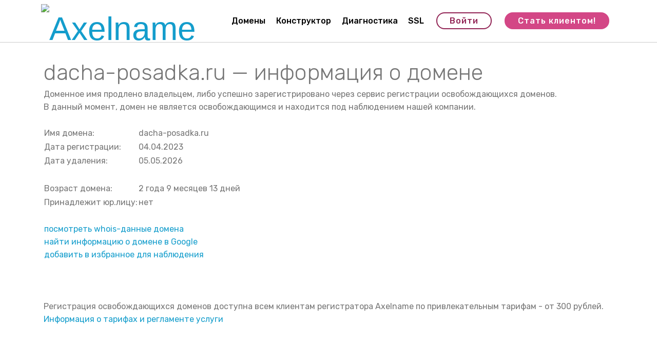

--- FILE ---
content_type: text/html; charset=UTF-8
request_url: https://axelname.ru/freeing/dacha-posadka.ru/
body_size: 4232
content:
<!DOCTYPE html>
<html>
<head>
	<title>dacha-posadka.ru &#151; регистрация освобождающегося домена</title>
	
	<meta property="og:title" content="Axelname">
	<meta property="og:type" content="website">
	<meta property="og:url" content="https://axelname.ru/">
	<meta property="og:description" content="Точно лучше: Axelname - аккредитованный регистратор доменов RU и РФ">
	<meta property="og:image" content="https://axelname.axelcdn.ru/static/i/logo_180.png">
	<meta property="og:site_name" content="Axelname">
	<meta name="application-name" content="Axelname">
	<meta name="theme-color" content="#D64B8B">
	
	
	<meta http-equiv="X-UA-Compatible" content="IE=edge">
	<meta name="viewport" content="width=device-width, initial-scale=1.0, user-scalable=no" />
	
	<link rel="shortcut icon" href="https://axelname.axelcdn.ru/static/i/logo_180.png" type="image/png">
	<link rel="apple-touch-icon" href="https://axelname.axelcdn.ru/static/i/logo_180.png" sizes="180x180">
	<link rel="search" href="https://axelname.ru/opensearch.xml" title="Axelname" type="application/opensearchdescription+xml">
	
	<link rel="stylesheet" href="https://axelname.axelcdn.ru/static/assets/bootstrap/css/bootstrap.min.css">
	<link rel="stylesheet" href="https://axelname.axelcdn.ru/static/assets/bootstrap/css/bootstrap-grid.min.css">
	<link rel="stylesheet" href="https://axelname.axelcdn.ru/static/assets/bootstrap/css/bootstrap-reboot.min.css">
	<link rel="stylesheet" href="https://axelname.axelcdn.ru/static/assets/mobirise/css/mbr-additional.css?6" type="text/css">
	<link rel="manifest" href="/manifest.json">
	
</head>
<body>

<section class="menu cid-r46axmn9A0" once="menu" id="menu1-10">
    <nav class="navbar navbar-expand beta-menu navbar-dropdown align-items-center navbar-fixed-top navbar-toggleable-sm">
        <button class="navbar-toggler navbar-toggler-right" type="button" data-toggle="collapse" data-target="#navbarSupportedContent" aria-controls="navbarSupportedContent" aria-expanded="false" aria-label="Toggle navigation">
            <div class="hamburger">
                <span></span>
                <span></span>
                <span></span>
                <span></span>
            </div>
        </button>
        <div class="menu-logo">
            <div class="navbar-brand">
                <span class="navbar-logo">
                    <a href="/">
                         <img src="https://axelname.axelcdn.ru/static/assets/images/logo-new-368x130.png" alt="Axelname" title="" style="height: 4.1rem;">
                    </a>
                </span>
                
            </div>
        </div>
        <div class="collapse navbar-collapse" id="navbarSupportedContent">
            <ul class="navbar-nav nav-dropdown" data-app-modern-menu="true"><li class="nav-item">
                    <a class="nav-link link text-black display-4" href="/domains/">Домены</a>
                </li><li class="nav-item"><a class="nav-link link text-black display-4" href="/builder/">
                        Конструктор</a></li><li class="nav-item"><a class="nav-link link text-black display-4" href="/diag/">
                        Диагностика</a></li><li class="nav-item"><a class="nav-link link text-black display-4" href="/ssl/">
                        SSL</a></li></ul>
            <div class="navbar-buttons mbr-section-btn"><a class="btn btn-sm btn-secondary-outline display-4" href="https://my.axelname.ru/" onclick="ym(18950710,'reachGoal','user_lk'); return true;">Войти</a> <a class="btn btn-sm btn-secondary display-4" href="https://my.axelname.ru/register/" onclick="ym(18950710,'reachGoal','user_reg'); return true;">Стать клиентом!</a></div>
        </div>
    </nav>
</section>



<section class="mbr-section article content1 cid-r462E8NkJY" id="content1-q">
    
     

    <div class="container display-7 mbr-text">

           
			<h1>dacha-posadka.ru &#151; информация о домене</h1>
Доменное имя продлено владельцем, либо успешно зарегистрировано через сервис регистрации освобождающихся доменов. 
<br>В данный момент, домен не является освобождающимся и находится под наблюдением нашей компании.

<br><br>

<div class=box1>

<table border=0>

<tr>
<td>Имя домена:</td>
<td>dacha-posadka.ru</td>
</tr>


<tr>
<td>Дата регистрации:</td>
<td>04.04.2023</td>
</tr>

<tr>
<td>Дата удаления:</td>
<td>05.05.2026</td>
</tr>

<tr>
<td>&nbsp;</td>
</tr>

<tr>
<td>Возраст домена:</td>
<td>2 года 9 месяцев 13 дней</td>
</tr>


<tr>
<td>Принадлежит юр.лицу:</td>
<td>нет</td>
</tr>


<tr>
<td colspan=2>
<br><a href="/whois/?q=dacha-posadka.ru">посмотреть whois-данные домена</a>
<br><a href="http://www.google.ru/search?hl=ru&q=dacha-posadka.ru" target=_blank>найти информацию о домене в Google</a>
<br><a href="https://my.axelname.ru/client/freeing/favorite/add/dacha-posadka.ru/" rel=nofollow>добавить в избранное для наблюдения</a>


</td>
</tr>


</table>


</div>
<div class=sp></div>



<br><br><br>
Регистрация освобождающихся доменов доступна всем клиентам регистратора Axelname по привлекательным тарифам - от 300 рублей.

<br>

<a href="/help/1.html">Информация о тарифах и регламенте услуги</a>
			

    </div>
</section>

<section class="header1 cid-r4636q1eGo mbr-parallax-background" id="header1-x">

    

    <div class="mbr-overlay" style="opacity: 0.9; background-color: rgb(255, 255, 255);">
    </div>

    <div class="container">
        <div class="row justify-content-md-center">
            <div class="mbr-white col-md-10">
                <h1 class="mbr-section-title align-center mbr-bold pb-3 mbr-fonts-style display-2"><span style="font-weight: normal;">
                    Вы готовы?</span></h1>
                
                <p class="mbr-text align-center pb-3 mbr-fonts-style display-5">
                    Станьте нашим клиентом прямо сейчас!</p>
                <div class="mbr-section-btn align-center"><a class="btn btn-md btn-secondary display-4" href="https://my.axelname.ru/register/" onclick="ym(18950710,'reachGoal','user_reg'); return true;">Стать клиентом!<br></a>
                    <a class="btn btn-md btn-black-outline display-4" href="https://my.axelname.ru/" onclick="ym(18950710,'reachGoal','user_lk'); return true;">
                        Войти</a></div>
            </div>
        </div>
    </div>

</section>

<section class="cid-r462EcGZv7" id="footer1-w">

    

    

    <div class="container">
        <div class="media-container-row content text-white">
            <div class="col-12 col-md-3">
                <div class="media-wrap">
                    <a href="/">
                        <img src="https://axelname.axelcdn.ru/static/assets/images/logo-white-192x192.png" alt="Axelname" title="">
                    </a>
                </div>
            </div>
            <div class="col-12 col-md-3 mbr-fonts-style display-7">
                <h5 class="pb-3">
                    Наши услуги</h5>
                <p class="mbr-text"><a href="/domains/" class="text-white">Регистрация доменов</a><br><a href="/transfer/" class="text-white">Перенос доменов к нам</a><br><a href="/freeing/" class="text-white">Освобождающиеся домены</a><br><a href="/diag/" class="text-white">Диагностика сайта и почты</a><br><a href="/ssl/" class="text-white">SSL-сертификаты&nbsp;</a><br><a href="/builder/" class="text-white">Конструктор сайтов</a><br><a href="/whois/" class="text-white">Whois</a><br><a href="/domains/api/" class="text-white">API</a></p>
            </div>
            <div class="col-12 col-md-3 mbr-fonts-style display-7">
                <h5 class="pb-3">
                    Мы всегда на связи</h5>
                <p class="mbr-text"><a href="mailto:info@axelname.ru" class="text-white">info@axelname.ru</a><br><a href="tel:+74994041101" class="text-white">+7-499-404-11-01</a><br><a href="tel:+78123095101" class="text-white">+7-812-309-51-01</a><br><a href="/about/contacts/" class="text-white">еще телефоны...</a><br><a href="/about/contacts/" class="text-white">адрес офиса</a></p>
            </div>
            <div class="col-12 col-md-3 mbr-fonts-style display-7">
                <h5 class="pb-3">
                    Ещё</h5>
                <p class="mbr-text"><a href="/help/" class="text-white">Справка</a><br><a href="/about/" class="text-white">О компании</a><br><a href="/domains/discount/" class="text-white">Скидки от объёма</a><br><a href="/referral/" class="text-white">Реферальная программа</a><br><a href="/help/price_history/" class="text-white">Почему такая цена?</a><br><a href="https://twitter.com/axelnameru" class="text-white">Twitter</a><br><a href="https://vk.com/axelnameru" class="text-white">Вконтакте</a><br><a href="https://telegram.me/axelnamebot" class="text-white">Telegram Bot</a><br><a href="https://play.google.com/store/apps/details?id=com.axelname.app" class="text-white">Мобильное приложение</a><br></p>
            </div>
        </div>
        <div class="footer-lower">
            <div class="media-container-row">
                <div class="col-sm-12">
                    <hr>
                </div>
            </div>
            <div class="media-container-row mbr-white">
                <div class="col-sm-6 copyright">
                    <p class="mbr-text mbr-fonts-style display-7">Axelname LLC (ООО «АксельНейм», ИНН 7820330947)<br>© 2012-2025 Все права защищены.&nbsp;<br><a href="/help/policy.html" class="text-white">Политика обработки персональных данных</a></p>
				<!-- Yandex.Metrika counter -->
<script type="text/javascript" >
   (function(m,e,t,r,i,k,a){m[i]=m[i]||function(){(m[i].a=m[i].a||[]).push(arguments)};
   m[i].l=1*new Date();k=e.createElement(t),a=e.getElementsByTagName(t)[0],k.async=1,k.src=r,a.parentNode.insertBefore(k,a)})
   (window, document, "script", "https://mc.yandex.ru/metrika/tag.js", "ym");

   ym(18950710, "init", {
        clickmap:true,
        trackLinks:true,
        accurateTrackBounce:true,
        webvisor:true
   });
</script>
<noscript><div><img src="https://mc.yandex.ru/watch/18950710" style="position:absolute; left:-9999px;" alt="" /></div></noscript>
<!-- /Yandex.Metrika counter -->

<img src="https://mc.yandex.ru/pixel/977225061418935124" width=1 height=1>

<script type="text/javascript">(window.Image ? (new Image()) : document.createElement('img')).src = 'https://vk.com/rtrg?p=VK-RTRG-190243-2KGv8';</script>

<!-- Yandex Dialogs 
<script type='text/javascript'>
(function () {
    window['yandexChatWidgetCallback'] = function() {
        try {
            window.yandexChatWidget = new Ya.ChatWidget({
                guid: 'b495c4e2-24d7-4371-b5a1-65a0f6eb4201',
                buttonText: 'Напишите нам!',
                title: 'Чат с оператором',
                theme: 'light',
                collapsedDesktop: 'never',
                collapsedTouch: 'always'
            });
        } catch(e) { }
    };
    var n = document.getElementsByTagName('script')[0],
        s = document.createElement('script');
    s.async = true;
    s.src = 'https://chat.s3.yandex.net/widget.js';
    n.parentNode.insertBefore(s, n);
})();
</script>
 Yandex Dialogs -->
                </div>
                <div class="col-md-6">
                    <div class="social-list align-right">
                        <div class="soc-item">
                            <a href="https://play.google.com/store/apps/details?id=com.axelname.app" target="_blank"><img src="/static/i/google_play.png" style="width: 150px"></a>
                        </div>
                        <div class="soc-item">
                            <a href="https://twitter.com/axelnameru" target="_blank">
                                <span class="mbr-iconfont mbr-iconfont-social socicon-twitter socicon"></span>
                            </a>
                        </div>
                        <div class="soc-item">
                            <a href="https://vk.com/axelnameru" target="_blank">
                                <span class="mbr-iconfont mbr-iconfont-social socicon-vkontakte socicon"></span>
                            </a>
                        </div>
                        <div class="soc-item">
                            <a href="https://telegram.me/axelnamebot" target="_blank">
                                <span class="mbr-iconfont mbr-iconfont-social socicon-telegram socicon"></span>
                            </a>
                        </div>
                        
                        
                    </div>
                </div>
            </div>
        </div>
    </div>
</section>

	

	<link rel="stylesheet" href="https://axelname.axelcdn.ru/static/assets/web/assets/mobirise-icons/mobirise-icons.css">
	<link rel="stylesheet" href="https://axelname.axelcdn.ru/static/assets/tether/tether.min.css">
	<link rel="stylesheet" href="https://axelname.axelcdn.ru/static/assets/theme/css/style.css">
	<link rel="stylesheet" href="https://axelname.axelcdn.ru/static/assets/dropdown/css/style.css">
	<link rel="stylesheet" href="https://axelname.axelcdn.ru/static/assets/socicon/css/styles.css">
	<link rel="stylesheet" href="https://axelname.axelcdn.ru/static/css/new.css?3">
	<script src="//ajax.googleapis.com/ajax/libs/jquery/1.12.1/jquery.min.js"></script>
	<script src="https://axelname.axelcdn.ru/static/assets/popper/popper.min.js"></script>
	<script src="https://axelname.axelcdn.ru/static/assets/tether/tether.min.js"></script>
	<script src="https://axelname.axelcdn.ru/static/assets/bootstrap/js/bootstrap.min.js"></script>
	<script src="https://axelname.axelcdn.ru/static/assets/smoothscroll/smooth-scroll.js"></script>
	<script src="https://axelname.axelcdn.ru/static/assets/touchswipe/jquery.touch-swipe.min.js"></script>
	<script src="https://axelname.axelcdn.ru/static/assets/parallax/jarallax.min.js"></script>
	<script src="https://axelname.axelcdn.ru/static/assets/theme/js/script.js"></script>
	<script src="https://axelname.axelcdn.ru/static/js/jsall.js?4"></script>

	<script src="https://code.jquery.com/ui/1.12.1/jquery-ui.min.js"></script>
	
</body>
</html>

--- FILE ---
content_type: text/css
request_url: https://axelname.axelcdn.ru/static/assets/mobirise/css/mbr-additional.css?6
body_size: 20392
content:
@import url(https://fonts.googleapis.com/css?family=Rubik:300,300i,400,400i,500,500i,700,700i,900,900i);





body {
  font-style: normal;
  line-height: 1.5;
}
.mbr-section-title {
  font-style: normal;
  line-height: 1.2;
}
.mbr-section-subtitle {
  line-height: 1.3;
}
.mbr-text {
  font-style: normal;
  line-height: 1.6;
}
.display-1 {
  font-family: 'Rubik', sans-serif;
  font-size: 4.25rem;
}
.display-1 > .mbr-iconfont {
  font-size: 6.8rem;
}
.display-2 {
  font-family: 'Rubik', sans-serif;
  font-size: 3rem;
}
.display-2 > .mbr-iconfont {
  font-size: 4.8rem;
}
.display-4 {
  font-family: 'Rubik', sans-serif;
  font-size: 1rem;
}
.display-4 > .mbr-iconfont {
  font-size: 1.6rem;
}
.display-5 {
  font-family: 'Rubik', sans-serif;
  font-size: 1.5rem;
}
.display-5 > .mbr-iconfont {
  font-size: 2.4rem;
}
.display-7 {
  font-family: 'Rubik', sans-serif;
  font-size: 1rem;
}
.display-7 > .mbr-iconfont {
  font-size: 1.6rem;
}
/* ---- Fluid typography for mobile devices ---- */
/* 1.4 - font scale ratio ( bootstrap == 1.42857 ) */
/* 100vw - current viewport width */
/* (48 - 20)  48 == 48rem == 768px, 20 == 20rem == 320px(minimal supported viewport) */
/* 0.65 - min scale variable, may vary */
@media (max-width: 768px) {
  .display-1 {
    font-size: 3.4rem;
    font-size: calc( 2.1374999999999997rem + (4.25 - 2.1374999999999997) * ((100vw - 20rem) / (48 - 20)));
    line-height: calc( 1.4 * (2.1374999999999997rem + (4.25 - 2.1374999999999997) * ((100vw - 20rem) / (48 - 20))));
  }
  .display-2 {
    font-size: 2.4rem;
    font-size: calc( 1.7rem + (3 - 1.7) * ((100vw - 20rem) / (48 - 20)));
    line-height: calc( 1.4 * (1.7rem + (3 - 1.7) * ((100vw - 20rem) / (48 - 20))));
  }
  .display-4 {
    font-size: 0.8rem;
    font-size: calc( 1rem + (1 - 1) * ((100vw - 20rem) / (48 - 20)));
    line-height: calc( 1.4 * (1rem + (1 - 1) * ((100vw - 20rem) / (48 - 20))));
  }
  .display-5 {
    font-size: 1.2rem;
    font-size: calc( 1.175rem + (1.5 - 1.175) * ((100vw - 20rem) / (48 - 20)));
    line-height: calc( 1.4 * (1.175rem + (1.5 - 1.175) * ((100vw - 20rem) / (48 - 20))));
  }
}
/* Buttons */
.btn {
  font-weight: 500;
  border-width: 2px;
  font-style: normal;
  letter-spacing: 1px;
  margin: .4rem .8rem;
  white-space: normal;
  -webkit-transition: all 0.3s ease-in-out;
  -moz-transition: all 0.3s ease-in-out;
  transition: all 0.3s ease-in-out;
  display: inline-flex;
  align-items: center;
  justify-content: center;
  word-break: break-word;
  -webkit-align-items: center;
  -webkit-justify-content: center;
  display: -webkit-inline-flex;
  padding: 1rem 3rem;
  border-radius: 3px;
}
.btn-sm {
  font-weight: 500;
  letter-spacing: 1px;
  -webkit-transition: all 0.3s ease-in-out;
  -moz-transition: all 0.3s ease-in-out;
  transition: all 0.3s ease-in-out;
  padding: 0.6rem 1.5rem;
  border-radius: 3px;
}
.btn-md {
  font-weight: 500;
  letter-spacing: 1px;
  margin: .4rem .8rem !important;
  -webkit-transition: all 0.3s ease-in-out;
  -moz-transition: all 0.3s ease-in-out;
  transition: all 0.3s ease-in-out;
  padding: 1rem 3rem;
  border-radius: 3px;
}
.btn-lg {
  font-weight: 500;
  letter-spacing: 1px;
  margin: .4rem .8rem !important;
  -webkit-transition: all 0.3s ease-in-out;
  -moz-transition: all 0.3s ease-in-out;
  transition: all 0.3s ease-in-out;
  padding: 1.2rem 3.2rem;
  border-radius: 3px;
}
.bg-primary {
  background-color: #149dcc !important;
}
.bg-success {
  background-color: #f7ed4a !important;
}
.bg-info {
  background-color: #82786e !important;
}
.bg-warning {
  background-color: #879a9f !important;
}
.bg-danger {
  background-color: #b1a374 !important;
}
.btn-primary,
.btn-primary:active {
  background-color: #149dcc !important;
  border-color: #149dcc !important;
  color: #ffffff !important;
}
.btn-primary:hover,
.btn-primary:focus,
.btn-primary.focus,
.btn-primary.active {
  color: #ffffff !important;
  background-color: #0d6786 !important;
  border-color: #0d6786 !important;
}
.btn-primary.disabled,
.btn-primary:disabled {
  color: #ffffff !important;
  background-color: #0d6786 !important;
  border-color: #0d6786 !important;
}
.btn-secondary,
.btn-secondary:active {
  background-color: #d34786 !important;
  border-color: #d34786 !important;
  color: #ffffff !important;
}
.btn-secondary:hover,
.btn-secondary:focus,
.btn-secondary.focus,
.btn-secondary.active {
  color: #ffffff !important;
  background-color: #a62860 !important;
  border-color: #a62860 !important;
}
.btn-secondary.disabled,
.btn-secondary:disabled {
  color: #ffffff !important;
  background-color: #a62860 !important;
  border-color: #a62860 !important;
}
.btn-info,
.btn-info:active {
  background-color: #82786e !important;
  border-color: #82786e !important;
  color: #ffffff !important;
}
.btn-info:hover,
.btn-info:focus,
.btn-info.focus,
.btn-info.active {
  color: #ffffff !important;
  background-color: #59524b !important;
  border-color: #59524b !important;
}
.btn-info.disabled,
.btn-info:disabled {
  color: #ffffff !important;
  background-color: #59524b !important;
  border-color: #59524b !important;
}
.btn-success,
.btn-success:active {
  background-color: #f7ed4a !important;
  border-color: #f7ed4a !important;
  color: #3f3c03 !important;
}
.btn-success:hover,
.btn-success:focus,
.btn-success.focus,
.btn-success.active {
  color: #3f3c03 !important;
  background-color: #eadd0a !important;
  border-color: #eadd0a !important;
}
.btn-success.disabled,
.btn-success:disabled {
  color: #3f3c03 !important;
  background-color: #eadd0a !important;
  border-color: #eadd0a !important;
}
.btn-warning,
.btn-warning:active {
  background-color: #879a9f !important;
  border-color: #879a9f !important;
  color: #ffffff !important;
}
.btn-warning:hover,
.btn-warning:focus,
.btn-warning.focus,
.btn-warning.active {
  color: #ffffff !important;
  background-color: #617479 !important;
  border-color: #617479 !important;
}
.btn-warning.disabled,
.btn-warning:disabled {
  color: #ffffff !important;
  background-color: #617479 !important;
  border-color: #617479 !important;
}
.btn-danger,
.btn-danger:active {
  background-color: #b1a374 !important;
  border-color: #b1a374 !important;
  color: #ffffff !important;
}
.btn-danger:hover,
.btn-danger:focus,
.btn-danger.focus,
.btn-danger.active {
  color: #ffffff !important;
  background-color: #8b7d4e !important;
  border-color: #8b7d4e !important;
}
.btn-danger.disabled,
.btn-danger:disabled {
  color: #ffffff !important;
  background-color: #8b7d4e !important;
  border-color: #8b7d4e !important;
}
.btn-white {
  color: #333333 !important;
}
.btn-white,
.btn-white:active {
  background-color: #ffffff !important;
  border-color: #ffffff !important;
  color: #808080 !important;
}
.btn-white:hover,
.btn-white:focus,
.btn-white.focus,
.btn-white.active {
  color: #808080 !important;
  background-color: #d9d9d9 !important;
  border-color: #d9d9d9 !important;
}
.btn-white.disabled,
.btn-white:disabled {
  color: #808080 !important;
  background-color: #d9d9d9 !important;
  border-color: #d9d9d9 !important;
}
.btn-black,
.btn-black:active {
  background-color: #333333 !important;
  border-color: #333333 !important;
  color: #ffffff !important;
}
.btn-black:hover,
.btn-black:focus,
.btn-black.focus,
.btn-black.active {
  color: #ffffff !important;
  background-color: #0d0d0d !important;
  border-color: #0d0d0d !important;
}
.btn-black.disabled,
.btn-black:disabled {
  color: #ffffff !important;
  background-color: #0d0d0d !important;
  border-color: #0d0d0d !important;
}
.btn-primary-outline,
.btn-primary-outline:active {
  background: none;
  border-color: #0b566f;
  color: #0b566f;
}
.btn-primary-outline:hover,
.btn-primary-outline:focus,
.btn-primary-outline.focus,
.btn-primary-outline.active {
  color: #ffffff;
  background-color: #149dcc;
  border-color: #149dcc;
}
.btn-primary-outline.disabled,
.btn-primary-outline:disabled {
  color: #ffffff !important;
  background-color: #149dcc !important;
  border-color: #149dcc !important;
}
.btn-secondary-outline,
.btn-secondary-outline:active {
  background: none;
  border-color: #912354;
  color: #912354;
}
.btn-secondary-outline:hover,
.btn-secondary-outline:focus,
.btn-secondary-outline.focus,
.btn-secondary-outline.active {
  color: #ffffff;
  background-color: #d34786;
  border-color: #d34786;
}
.btn-secondary-outline.disabled,
.btn-secondary-outline:disabled {
  color: #ffffff !important;
  background-color: #d34786 !important;
  border-color: #d34786 !important;
}
.btn-info-outline,
.btn-info-outline:active {
  background: none;
  border-color: #4b453f;
  color: #4b453f;
}
.btn-info-outline:hover,
.btn-info-outline:focus,
.btn-info-outline.focus,
.btn-info-outline.active {
  color: #ffffff;
  background-color: #82786e;
  border-color: #82786e;
}
.btn-info-outline.disabled,
.btn-info-outline:disabled {
  color: #ffffff !important;
  background-color: #82786e !important;
  border-color: #82786e !important;
}
.btn-success-outline,
.btn-success-outline:active {
  background: none;
  border-color: #d2c609;
  color: #d2c609;
}
.btn-success-outline:hover,
.btn-success-outline:focus,
.btn-success-outline.focus,
.btn-success-outline.active {
  color: #3f3c03;
  background-color: #f7ed4a;
  border-color: #f7ed4a;
}
.btn-success-outline.disabled,
.btn-success-outline:disabled {
  color: #3f3c03 !important;
  background-color: #f7ed4a !important;
  border-color: #f7ed4a !important;
}
.btn-warning-outline,
.btn-warning-outline:active {
  background: none;
  border-color: #55666b;
  color: #55666b;
}
.btn-warning-outline:hover,
.btn-warning-outline:focus,
.btn-warning-outline.focus,
.btn-warning-outline.active {
  color: #ffffff;
  background-color: #879a9f;
  border-color: #879a9f;
}
.btn-warning-outline.disabled,
.btn-warning-outline:disabled {
  color: #ffffff !important;
  background-color: #879a9f !important;
  border-color: #879a9f !important;
}
.btn-danger-outline,
.btn-danger-outline:active {
  background: none;
  border-color: #7a6e45;
  color: #7a6e45;
}
.btn-danger-outline:hover,
.btn-danger-outline:focus,
.btn-danger-outline.focus,
.btn-danger-outline.active {
  color: #ffffff;
  background-color: #b1a374;
  border-color: #b1a374;
}
.btn-danger-outline.disabled,
.btn-danger-outline:disabled {
  color: #ffffff !important;
  background-color: #b1a374 !important;
  border-color: #b1a374 !important;
}
.btn-black-outline,
.btn-black-outline:active {
  background: none;
  border-color: #000000;
  color: #000000;
}
.btn-black-outline:hover,
.btn-black-outline:focus,
.btn-black-outline.focus,
.btn-black-outline.active {
  color: #ffffff;
  background-color: #333333;
  border-color: #333333;
}
.btn-black-outline.disabled,
.btn-black-outline:disabled {
  color: #ffffff !important;
  background-color: #333333 !important;
  border-color: #333333 !important;
}
.btn-white-outline,
.btn-white-outline:active,
.btn-white-outline.active {
  background: none;
  border-color: #ffffff;
  color: #ffffff;
}
.btn-white-outline:hover,
.btn-white-outline:focus,
.btn-white-outline.focus {
  color: #333333;
  background-color: #ffffff;
  border-color: #ffffff;
}
.text-primary {
  color: #149dcc !important;
}
.text-secondary {
  color: #d34786 !important;
}
.text-success {
  color: #f7ed4a !important;
}
.text-info {
  color: #82786e !important;
}
.text-warning {
  color: #879a9f !important;
}
.text-danger {
  color: #b1a374 !important;
}
.text-white {
  color: #ffffff !important;
}
.text-black {
  color: #000000 !important;
}
a.text-primary:hover,
a.text-primary:focus {
  color: #0b566f !important;
}
a.text-secondary:hover,
a.text-secondary:focus {
  color: #912354 !important;
}
a.text-success:hover,
a.text-success:focus {
  color: #d2c609 !important;
}
a.text-info:hover,
a.text-info:focus {
  color: #4b453f !important;
}
a.text-warning:hover,
a.text-warning:focus {
  color: #55666b !important;
}
a.text-danger:hover,
a.text-danger:focus {
  color: #7a6e45 !important;
}
a.text-white:hover,
a.text-white:focus {
  color: #b3b3b3 !important;
}
a.text-black:hover,
a.text-black:focus {
  color: #4d4d4d !important;
}
.alert-success {
  background-color: #70c770;
}
.alert-info {
  background-color: #82786e;
}
.alert-warning {
  background-color: #879a9f;
}
.alert-danger {
  background-color: #b1a374;
}
.mbr-section-btn a.btn:not(.btn-form) {
  border-radius: 100px;
}
.mbr-section-btn a.btn:not(.btn-form):hover,
.mbr-section-btn a.btn:not(.btn-form):focus {
  box-shadow: none !important;
}
.mbr-section-btn a.btn:not(.btn-form):hover,
.mbr-section-btn a.btn:not(.btn-form):focus {
  box-shadow: 0 10px 40px 0 rgba(0, 0, 0, 0.2) !important;
  -webkit-box-shadow: 0 10px 40px 0 rgba(0, 0, 0, 0.2) !important;
}
.mbr-gallery-filter li a {
  border-radius: 100px !important;
}
.mbr-gallery-filter li.active .btn {
  background-color: #149dcc;
  border-color: #149dcc;
  color: #ffffff;
}
.mbr-gallery-filter li.active .btn:focus {
  box-shadow: none;
}
.nav-tabs .nav-link {
  border-radius: 100px !important;
}
.btn-form {
  border-radius: 0;
}
.btn-form:hover {
  cursor: pointer;
}
a,
a:hover {
  color: #149dcc;
}
.mbr-plan-header.bg-primary .mbr-plan-subtitle,
.mbr-plan-header.bg-primary .mbr-plan-price-desc {
  color: #b4e6f8;
}
.mbr-plan-header.bg-success .mbr-plan-subtitle,
.mbr-plan-header.bg-success .mbr-plan-price-desc {
  color: #ffffff;
}
.mbr-plan-header.bg-info .mbr-plan-subtitle,
.mbr-plan-header.bg-info .mbr-plan-price-desc {
  color: #beb8b2;
}
.mbr-plan-header.bg-warning .mbr-plan-subtitle,
.mbr-plan-header.bg-warning .mbr-plan-price-desc {
  color: #ced6d8;
}
.mbr-plan-header.bg-danger .mbr-plan-subtitle,
.mbr-plan-header.bg-danger .mbr-plan-price-desc {
  color: #dfd9c6;
}
/* Scroll to top button*/
.scrollToTop_wraper {
  display: none;
}
#scrollToTop a i:before {
  content: '';
  position: absolute;
  height: 40%;
  top: 25%;
  background: #fff;
  width: 2px;
  left: calc(50% - 1px);
}
#scrollToTop a i:after {
  content: '';
  position: absolute;
  display: block;
  border-top: 2px solid #fff;
  border-right: 2px solid #fff;
  width: 40%;
  height: 40%;
  left: 30%;
  bottom: 30%;
  transform: rotate(135deg);
  -webkit-transform: rotate(135deg);
}
/* Others*/
.note-check a[data-value=Rubik] {
  font-style: normal;
}
.mbr-arrow a {
  color: #ffffff;
}
@media (max-width: 767px) {
  .mbr-arrow {
    display: none;
  }
}
.form-control-label {
  position: relative;
  cursor: pointer;
  margin-bottom: .357em;
  padding: 0;
}
.alert {
  color: #ffffff;
  border-radius: 0;
  border: 0;
  font-size: .875rem;
  line-height: 1.5;
  margin-bottom: 1.875rem;
  padding: 1.25rem;
  position: relative;
}
.alert.alert-form::after {
  background-color: inherit;
  bottom: -7px;
  content: "";
  display: block;
  height: 14px;
  left: 50%;
  margin-left: -7px;
  position: absolute;
  transform: rotate(45deg);
  width: 14px;
  -webkit-transform: rotate(45deg);
}
.form-control {
  background-color: #f5f5f5;
  box-shadow: none;
  color: #565656;
  font-family: 'Rubik', sans-serif;
  font-size: 1rem;
  line-height: 1.43;
  min-height: 3.5em;
  padding: 1.07em .5em;
}
.form-control > .mbr-iconfont {
  font-size: 1.6rem;
}
.form-control,
.form-control:focus {
  border: 1px solid #e8e8e8;
}
.form-active .form-control:invalid {
  border-color: red;
}
.mbr-overlay {
  background-color: #000;
  bottom: 0;
  left: 0;
  opacity: .5;
  position: absolute;
  right: 0;
  top: 0;
  z-index: 0;
}
blockquote {
  font-style: italic;
  padding: 10px 0 10px 20px;
  font-size: 1.09rem;
  position: relative;
  border-color: #149dcc;
  border-width: 3px;
}
ul,
ol,
pre,
blockquote {
  margin-bottom: 2.3125rem;
}
pre {
  background: #f4f4f4;
  padding: 10px 24px;
  white-space: pre-wrap;
}
.inactive {
  -webkit-user-select: none;
  -moz-user-select: none;
  -ms-user-select: none;
  user-select: none;
  pointer-events: none;
  -webkit-user-drag: none;
  user-drag: none;
}
.mbr-section__comments .row {
  justify-content: center;
  -webkit-justify-content: center;
}
/* Forms */
.mbr-form .btn {
  margin: .4rem 0;
}
.mbr-form .input-group-btn a.btn {
  border-radius: 100px !important;
}
.mbr-form .input-group-btn a.btn:hover {
  box-shadow: 0 10px 40px 0 rgba(0, 0, 0, 0.2);
}
.mbr-form .input-group-btn button[type="submit"] {
  border-radius: 100px !important;
  padding: 1rem 3rem;
}
.mbr-form .input-group-btn button[type="submit"]:hover {
  box-shadow: 0 10px 40px 0 rgba(0, 0, 0, 0.2);
}
.form2 .form-control {
  border-top-left-radius: 100px;
  border-bottom-left-radius: 100px;
}
.form2 .input-group-btn a.btn {
  border-top-left-radius: 0 !important;
  border-bottom-left-radius: 0 !important;
}
.form2 .input-group-btn button[type="submit"] {
  border-top-left-radius: 0 !important;
  border-bottom-left-radius: 0 !important;
}
.form3 input[type="email"] {
  border-radius: 100px !important;
}
@media (max-width: 349px) {
  .form2 input[type="email"] {
    border-radius: 100px !important;
  }
  .form2 .input-group-btn a.btn {
    border-radius: 100px !important;
  }
  .form2 .input-group-btn button[type="submit"] {
    border-radius: 100px !important;
  }
}
@media (max-width: 767px) {
  .btn {
    font-size: .75rem !important;
  }
  .btn .mbr-iconfont {
    font-size: 1rem !important;
  }
}
/* Social block */
.btn-social {
  font-size: 20px;
  border-radius: 50%;
  padding: 0;
  width: 44px;
  height: 44px;
  line-height: 44px;
  text-align: center;
  position: relative;
  border: 2px solid #c0a375;
  border-color: #149dcc;
  color: #232323;
  cursor: pointer;
}
.btn-social i {
  top: 0;
  line-height: 44px;
  width: 44px;
}
.btn-social:hover {
  color: #fff;
  background: #149dcc;
}
.btn-social + .btn {
  margin-left: .1rem;
}
/* Footer */
.mbr-footer-content li::before,
.mbr-footer .mbr-contacts li::before {
  background: #149dcc;
}
.mbr-footer-content li a:hover,
.mbr-footer .mbr-contacts li a:hover {
  color: #149dcc;
}
.footer3 input[type="email"],
.footer4 input[type="email"] {
  border-radius: 100px !important;
}
.footer3 .input-group-btn a.btn,
.footer4 .input-group-btn a.btn {
  border-radius: 100px !important;
}
.footer3 .input-group-btn button[type="submit"],
.footer4 .input-group-btn button[type="submit"] {
  border-radius: 100px !important;
}
/* Headers*/
.header13 .form-inline input[type="email"],
.header14 .form-inline input[type="email"] {
  border-radius: 100px;
}
.header13 .form-inline input[type="text"],
.header14 .form-inline input[type="text"] {
  border-radius: 100px;
}
.header13 .form-inline input[type="tel"],
.header14 .form-inline input[type="tel"] {
  border-radius: 100px;
}
.header13 .form-inline a.btn,
.header14 .form-inline a.btn {
  border-radius: 100px;
}
.header13 .form-inline button,
.header14 .form-inline button {
  border-radius: 100px !important;
}
.offset-1 {
  margin-left: 8.33333%;
}
.offset-2 {
  margin-left: 16.66667%;
}
.offset-3 {
  margin-left: 25%;
}
.offset-4 {
  margin-left: 33.33333%;
}
.offset-5 {
  margin-left: 41.66667%;
}
.offset-6 {
  margin-left: 50%;
}
.offset-7 {
  margin-left: 58.33333%;
}
.offset-8 {
  margin-left: 66.66667%;
}
.offset-9 {
  margin-left: 75%;
}
.offset-10 {
  margin-left: 83.33333%;
}
.offset-11 {
  margin-left: 91.66667%;
}
@media (min-width: 576px) {
  .offset-sm-0 {
    margin-left: 0%;
  }
  .offset-sm-1 {
    margin-left: 8.33333%;
  }
  .offset-sm-2 {
    margin-left: 16.66667%;
  }
  .offset-sm-3 {
    margin-left: 25%;
  }
  .offset-sm-4 {
    margin-left: 33.33333%;
  }
  .offset-sm-5 {
    margin-left: 41.66667%;
  }
  .offset-sm-6 {
    margin-left: 50%;
  }
  .offset-sm-7 {
    margin-left: 58.33333%;
  }
  .offset-sm-8 {
    margin-left: 66.66667%;
  }
  .offset-sm-9 {
    margin-left: 75%;
  }
  .offset-sm-10 {
    margin-left: 83.33333%;
  }
  .offset-sm-11 {
    margin-left: 91.66667%;
  }
}
@media (min-width: 768px) {
  .offset-md-0 {
    margin-left: 0%;
  }
  .offset-md-1 {
    margin-left: 8.33333%;
  }
  .offset-md-2 {
    margin-left: 16.66667%;
  }
  .offset-md-3 {
    margin-left: 25%;
  }
  .offset-md-4 {
    margin-left: 33.33333%;
  }
  .offset-md-5 {
    margin-left: 41.66667%;
  }
  .offset-md-6 {
    margin-left: 50%;
  }
  .offset-md-7 {
    margin-left: 58.33333%;
  }
  .offset-md-8 {
    margin-left: 66.66667%;
  }
  .offset-md-9 {
    margin-left: 75%;
  }
  .offset-md-10 {
    margin-left: 83.33333%;
  }
  .offset-md-11 {
    margin-left: 91.66667%;
  }
}
@media (min-width: 992px) {
  .offset-lg-0 {
    margin-left: 0%;
  }
  .offset-lg-1 {
    margin-left: 8.33333%;
  }
  .offset-lg-2 {
    margin-left: 16.66667%;
  }
  .offset-lg-3 {
    margin-left: 25%;
  }
  .offset-lg-4 {
    margin-left: 33.33333%;
  }
  .offset-lg-5 {
    margin-left: 41.66667%;
  }
  .offset-lg-6 {
    margin-left: 50%;
  }
  .offset-lg-7 {
    margin-left: 58.33333%;
  }
  .offset-lg-8 {
    margin-left: 66.66667%;
  }
  .offset-lg-9 {
    margin-left: 75%;
  }
  .offset-lg-10 {
    margin-left: 83.33333%;
  }
  .offset-lg-11 {
    margin-left: 91.66667%;
  }
}
@media (min-width: 1200px) {
  .offset-xl-0 {
    margin-left: 0%;
  }
  .offset-xl-1 {
    margin-left: 8.33333%;
  }
  .offset-xl-2 {
    margin-left: 16.66667%;
  }
  .offset-xl-3 {
    margin-left: 25%;
  }
  .offset-xl-4 {
    margin-left: 33.33333%;
  }
  .offset-xl-5 {
    margin-left: 41.66667%;
  }
  .offset-xl-6 {
    margin-left: 50%;
  }
  .offset-xl-7 {
    margin-left: 58.33333%;
  }
  .offset-xl-8 {
    margin-left: 66.66667%;
  }
  .offset-xl-9 {
    margin-left: 75%;
  }
  .offset-xl-10 {
    margin-left: 83.33333%;
  }
  .offset-xl-11 {
    margin-left: 91.66667%;
  }
}
.navbar-toggler {
  -webkit-align-self: flex-start;
  -ms-flex-item-align: start;
  align-self: flex-start;
  padding: 0.25rem 0.75rem;
  font-size: 1.25rem;
  line-height: 1;
  background: transparent;
  border: 1px solid transparent;
  -webkit-border-radius: 0.25rem;
  border-radius: 0.25rem;
}
.navbar-toggler:focus,
.navbar-toggler:hover {
  text-decoration: none;
}
.navbar-toggler-icon {
  display: inline-block;
  width: 1.5em;
  height: 1.5em;
  vertical-align: middle;
  content: "";
  background: no-repeat center center;
  -webkit-background-size: 100% 100%;
  -o-background-size: 100% 100%;
  background-size: 100% 100%;
}
.navbar-toggler-left {
  position: absolute;
  left: 1rem;
}
.navbar-toggler-right {
  position: absolute;
  right: 1rem;
}
@media (max-width: 575px) {
  .navbar-toggleable .navbar-nav .dropdown-menu {
    position: static;
    float: none;
  }
  .navbar-toggleable > .container {
    padding-right: 0;
    padding-left: 0;
  }
}
@media (min-width: 576px) {
  .navbar-toggleable {
    -webkit-box-orient: horizontal;
    -webkit-box-direction: normal;
    -webkit-flex-direction: row;
    -ms-flex-direction: row;
    flex-direction: row;
    -webkit-flex-wrap: nowrap;
    -ms-flex-wrap: nowrap;
    flex-wrap: nowrap;
    -webkit-box-align: center;
    -webkit-align-items: center;
    -ms-flex-align: center;
    align-items: center;
  }
  .navbar-toggleable .navbar-nav {
    -webkit-box-orient: horizontal;
    -webkit-box-direction: normal;
    -webkit-flex-direction: row;
    -ms-flex-direction: row;
    flex-direction: row;
  }
  .navbar-toggleable .navbar-nav .nav-link {
    padding-right: .5rem;
    padding-left: .5rem;
  }
  .navbar-toggleable > .container {
    display: -webkit-box;
    display: -webkit-flex;
    display: -ms-flexbox;
    display: flex;
    -webkit-flex-wrap: nowrap;
    -ms-flex-wrap: nowrap;
    flex-wrap: nowrap;
    -webkit-box-align: center;
    -webkit-align-items: center;
    -ms-flex-align: center;
    align-items: center;
  }
  .navbar-toggleable .navbar-collapse {
    display: -webkit-box !important;
    display: -webkit-flex !important;
    display: -ms-flexbox !important;
    display: flex !important;
    width: 100%;
  }
  .navbar-toggleable .navbar-toggler {
    display: none;
  }
}
@media (max-width: 767px) {
  .navbar-toggleable-sm .navbar-nav .dropdown-menu {
    position: static;
    float: none;
  }
  .navbar-toggleable-sm > .container {
    padding-right: 0;
    padding-left: 0;
  }
}
@media (min-width: 768px) {
  .navbar-toggleable-sm {
    -webkit-box-orient: horizontal;
    -webkit-box-direction: normal;
    -webkit-flex-direction: row;
    -ms-flex-direction: row;
    flex-direction: row;
    -webkit-flex-wrap: nowrap;
    -ms-flex-wrap: nowrap;
    flex-wrap: nowrap;
    -webkit-box-align: center;
    -webkit-align-items: center;
    -ms-flex-align: center;
    align-items: center;
  }
  .navbar-toggleable-sm .navbar-nav {
    -webkit-box-orient: horizontal;
    -webkit-box-direction: normal;
    -webkit-flex-direction: row;
    -ms-flex-direction: row;
    flex-direction: row;
  }
  .navbar-toggleable-sm .navbar-nav .nav-link {
    padding-right: .5rem;
    padding-left: .5rem;
  }
  .navbar-toggleable-sm > .container {
    display: -webkit-box;
    display: -webkit-flex;
    display: -ms-flexbox;
    display: flex;
    -webkit-flex-wrap: nowrap;
    -ms-flex-wrap: nowrap;
    flex-wrap: nowrap;
    -webkit-box-align: center;
    -webkit-align-items: center;
    -ms-flex-align: center;
    align-items: center;
  }
  .navbar-toggleable-sm .navbar-collapse {
    display: none;
    width: 100%;
  }
  .navbar-toggleable-sm .navbar-toggler {
    display: none;
  }
}
@media (max-width: 991px) {
  .navbar-toggleable-md .navbar-nav .dropdown-menu {
    position: static;
    float: none;
  }
  .navbar-toggleable-md > .container {
    padding-right: 0;
    padding-left: 0;
  }
}
@media (min-width: 992px) {
  .navbar-toggleable-md {
    -webkit-box-orient: horizontal;
    -webkit-box-direction: normal;
    -webkit-flex-direction: row;
    -ms-flex-direction: row;
    flex-direction: row;
    -webkit-flex-wrap: nowrap;
    -ms-flex-wrap: nowrap;
    flex-wrap: nowrap;
    -webkit-box-align: center;
    -webkit-align-items: center;
    -ms-flex-align: center;
    align-items: center;
  }
  .navbar-toggleable-md .navbar-nav {
    -webkit-box-orient: horizontal;
    -webkit-box-direction: normal;
    -webkit-flex-direction: row;
    -ms-flex-direction: row;
    flex-direction: row;
  }
  .navbar-toggleable-md .navbar-nav .nav-link {
    padding-right: .5rem;
    padding-left: .5rem;
  }
  .navbar-toggleable-md > .container {
    display: -webkit-box;
    display: -webkit-flex;
    display: -ms-flexbox;
    display: flex;
    -webkit-flex-wrap: nowrap;
    -ms-flex-wrap: nowrap;
    flex-wrap: nowrap;
    -webkit-box-align: center;
    -webkit-align-items: center;
    -ms-flex-align: center;
    align-items: center;
  }
  .navbar-toggleable-md .navbar-collapse {
    display: -webkit-box !important;
    display: -webkit-flex !important;
    display: -ms-flexbox !important;
    display: flex !important;
    width: 100%;
  }
  .navbar-toggleable-md .navbar-toggler {
    display: none;
  }
}
@media (max-width: 1199px) {
  .navbar-toggleable-lg .navbar-nav .dropdown-menu {
    position: static;
    float: none;
  }
  .navbar-toggleable-lg > .container {
    padding-right: 0;
    padding-left: 0;
  }
}
@media (min-width: 1200px) {
  .navbar-toggleable-lg {
    -webkit-box-orient: horizontal;
    -webkit-box-direction: normal;
    -webkit-flex-direction: row;
    -ms-flex-direction: row;
    flex-direction: row;
    -webkit-flex-wrap: nowrap;
    -ms-flex-wrap: nowrap;
    flex-wrap: nowrap;
    -webkit-box-align: center;
    -webkit-align-items: center;
    -ms-flex-align: center;
    align-items: center;
  }
  .navbar-toggleable-lg .navbar-nav {
    -webkit-box-orient: horizontal;
    -webkit-box-direction: normal;
    -webkit-flex-direction: row;
    -ms-flex-direction: row;
    flex-direction: row;
  }
  .navbar-toggleable-lg .navbar-nav .nav-link {
    padding-right: .5rem;
    padding-left: .5rem;
  }
  .navbar-toggleable-lg > .container {
    display: -webkit-box;
    display: -webkit-flex;
    display: -ms-flexbox;
    display: flex;
    -webkit-flex-wrap: nowrap;
    -ms-flex-wrap: nowrap;
    flex-wrap: nowrap;
    -webkit-box-align: center;
    -webkit-align-items: center;
    -ms-flex-align: center;
    align-items: center;
  }
  .navbar-toggleable-lg .navbar-collapse {
    display: -webkit-box !important;
    display: -webkit-flex !important;
    display: -ms-flexbox !important;
    display: flex !important;
    width: 100%;
  }
  .navbar-toggleable-lg .navbar-toggler {
    display: none;
  }
}
.navbar-toggleable-xl {
  -webkit-box-orient: horizontal;
  -webkit-box-direction: normal;
  -webkit-flex-direction: row;
  -ms-flex-direction: row;
  flex-direction: row;
  -webkit-flex-wrap: nowrap;
  -ms-flex-wrap: nowrap;
  flex-wrap: nowrap;
  -webkit-box-align: center;
  -webkit-align-items: center;
  -ms-flex-align: center;
  align-items: center;
}
.navbar-toggleable-xl .navbar-nav .dropdown-menu {
  position: static;
  float: none;
}
.navbar-toggleable-xl > .container {
  padding-right: 0;
  padding-left: 0;
}
.navbar-toggleable-xl .navbar-nav {
  -webkit-box-orient: horizontal;
  -webkit-box-direction: normal;
  -webkit-flex-direction: row;
  -ms-flex-direction: row;
  flex-direction: row;
}
.navbar-toggleable-xl .navbar-nav .nav-link {
  padding-right: .5rem;
  padding-left: .5rem;
}
.navbar-toggleable-xl > .container {
  display: -webkit-box;
  display: -webkit-flex;
  display: -ms-flexbox;
  display: flex;
  -webkit-flex-wrap: nowrap;
  -ms-flex-wrap: nowrap;
  flex-wrap: nowrap;
  -webkit-box-align: center;
  -webkit-align-items: center;
  -ms-flex-align: center;
  align-items: center;
}
.navbar-toggleable-xl .navbar-collapse {
  display: -webkit-box !important;
  display: -webkit-flex !important;
  display: -ms-flexbox !important;
  display: flex !important;
  width: 100%;
}
.navbar-toggleable-xl .navbar-toggler {
  display: none;
}
.card-img {
  width: auto;
}
.menu .navbar.collapsed:not(.beta-menu) {
  flex-direction: column;
  -webkit-flex-direction: column;
}
.carousel-item.active,
.carousel-item-next,
.carousel-item-prev {
  display: -webkit-box;
  display: -webkit-flex;
  display: -ms-flexbox;
  display: flex;
}
.note-air-layout .dropup .dropdown-menu,
.note-air-layout .navbar-fixed-bottom .dropdown .dropdown-menu {
  bottom: initial !important;
}
html,
body {
  height: auto;
  min-height: 100vh;
}
.dropup .dropdown-toggle::after {
  display: none;
}
@media screen and (-ms-high-contrast: active), (-ms-high-contrast: none) {
  .card-wrapper {
    flex: auto!important;
  }
}
.cid-qTkzRZLJNu .navbar {
  padding: .5rem 0;
  background: #ffffff;
  transition: none;
  min-height: 77px;
}
.cid-qTkzRZLJNu .navbar-dropdown.bg-color.transparent.opened {
  background: #ffffff;
}
.cid-qTkzRZLJNu a {
  font-style: normal;
}
.cid-qTkzRZLJNu .nav-item span {
  padding-right: 0.4em;
  line-height: 0.5em;
  vertical-align: text-bottom;
  position: relative;
  text-decoration: none;
}
.cid-qTkzRZLJNu .nav-item a {
  display: flex;
  align-items: center;
  justify-content: center;
  padding: 0.7rem 0 !important;
  margin: 0rem .65rem !important;
}
.cid-qTkzRZLJNu .nav-item:focus,
.cid-qTkzRZLJNu .nav-link:focus {
  outline: none;
}
.cid-qTkzRZLJNu .btn {
  padding: 0.4rem 1.5rem;
  display: inline-flex;
  align-items: center;
}
.cid-qTkzRZLJNu .btn .mbr-iconfont {
  font-size: 1.6rem;
}
.cid-qTkzRZLJNu .menu-logo {
  margin-right: auto;
}
.cid-qTkzRZLJNu .menu-logo .navbar-brand {
  display: flex;
  margin-left: 5rem;
  padding: 0;
  transition: padding .2s;
  min-height: 3.8rem;
  align-items: center;
}
.cid-qTkzRZLJNu .menu-logo .navbar-brand .navbar-caption-wrap {
  display: -webkit-flex;
  -webkit-align-items: center;
  align-items: center;
  word-break: break-word;
  min-width: 7rem;
  margin: .3rem 0;
}
.cid-qTkzRZLJNu .menu-logo .navbar-brand .navbar-caption-wrap .navbar-caption {
  line-height: 1.2rem !important;
  padding-right: 2rem;
}
.cid-qTkzRZLJNu .menu-logo .navbar-brand .navbar-logo {
  font-size: 4rem;
  transition: font-size 0.25s;
}
.cid-qTkzRZLJNu .menu-logo .navbar-brand .navbar-logo img {
  display: flex;
}
.cid-qTkzRZLJNu .menu-logo .navbar-brand .navbar-logo .mbr-iconfont {
  transition: font-size 0.25s;
}
.cid-qTkzRZLJNu .navbar-toggleable-sm .navbar-collapse {
  justify-content: flex-end;
  -webkit-justify-content: flex-end;
  padding-right: 5rem;
  width: auto;
}
.cid-qTkzRZLJNu .navbar-toggleable-sm .navbar-collapse .navbar-nav {
  flex-wrap: wrap;
  -webkit-flex-wrap: wrap;
  padding-left: 0;
}
.cid-qTkzRZLJNu .navbar-toggleable-sm .navbar-collapse .navbar-nav .nav-item {
  -webkit-align-self: center;
  align-self: center;
}
.cid-qTkzRZLJNu .navbar-toggleable-sm .navbar-collapse .navbar-buttons {
  padding-left: 0;
  padding-bottom: 0;
}
.cid-qTkzRZLJNu .dropdown .dropdown-menu {
  background: #ffffff;
  display: none;
  position: absolute;
  min-width: 5rem;
  padding-top: 1.4rem;
  padding-bottom: 1.4rem;
  text-align: left;
}
.cid-qTkzRZLJNu .dropdown .dropdown-menu .dropdown-item {
  width: auto;
  padding: 0.235em 1.5385em 0.235em 1.5385em !important;
}
.cid-qTkzRZLJNu .dropdown .dropdown-menu .dropdown-item::after {
  right: 0.5rem;
}
.cid-qTkzRZLJNu .dropdown .dropdown-menu .dropdown-submenu {
  margin: 0;
}
.cid-qTkzRZLJNu .dropdown.open > .dropdown-menu {
  display: block;
}
.cid-qTkzRZLJNu .navbar-toggleable-sm.opened:after {
  position: absolute;
  width: 100vw;
  height: 100vh;
  content: '';
  background-color: rgba(0, 0, 0, 0.1);
  left: 0;
  bottom: 0;
  transform: translateY(100%);
  -webkit-transform: translateY(100%);
  z-index: 1000;
}
.cid-qTkzRZLJNu .navbar.navbar-short {
  min-height: 60px;
  transition: all .2s;
}
.cid-qTkzRZLJNu .navbar.navbar-short .navbar-toggler-right {
  top: 20px;
}
.cid-qTkzRZLJNu .navbar.navbar-short .navbar-logo a {
  font-size: 2.5rem !important;
  line-height: 2.5rem;
  transition: font-size 0.25s;
}
.cid-qTkzRZLJNu .navbar.navbar-short .navbar-logo a .mbr-iconfont {
  font-size: 2.5rem !important;
}
.cid-qTkzRZLJNu .navbar.navbar-short .navbar-logo a img {
  height: 3rem !important;
}
.cid-qTkzRZLJNu .navbar.navbar-short .navbar-brand {
  min-height: 3rem;
}
.cid-qTkzRZLJNu button.navbar-toggler {
  width: 31px;
  height: 18px;
  cursor: pointer;
  transition: all .2s;
  top: 1.5rem;
  right: 1rem;
}
.cid-qTkzRZLJNu button.navbar-toggler:focus {
  outline: none;
}
.cid-qTkzRZLJNu button.navbar-toggler .hamburger span {
  position: absolute;
  right: 0;
  width: 30px;
  height: 2px;
  border-right: 5px;
  background-color: #d34786;
}
.cid-qTkzRZLJNu button.navbar-toggler .hamburger span:nth-child(1) {
  top: 0;
  transition: all .2s;
}
.cid-qTkzRZLJNu button.navbar-toggler .hamburger span:nth-child(2) {
  top: 8px;
  transition: all .15s;
}
.cid-qTkzRZLJNu button.navbar-toggler .hamburger span:nth-child(3) {
  top: 8px;
  transition: all .15s;
}
.cid-qTkzRZLJNu button.navbar-toggler .hamburger span:nth-child(4) {
  top: 16px;
  transition: all .2s;
}
.cid-qTkzRZLJNu nav.opened .hamburger span:nth-child(1) {
  top: 8px;
  width: 0;
  opacity: 0;
  right: 50%;
  transition: all .2s;
}
.cid-qTkzRZLJNu nav.opened .hamburger span:nth-child(2) {
  -webkit-transform: rotate(45deg);
  transform: rotate(45deg);
  transition: all .25s;
}
.cid-qTkzRZLJNu nav.opened .hamburger span:nth-child(3) {
  -webkit-transform: rotate(-45deg);
  transform: rotate(-45deg);
  transition: all .25s;
}
.cid-qTkzRZLJNu nav.opened .hamburger span:nth-child(4) {
  top: 8px;
  width: 0;
  opacity: 0;
  right: 50%;
  transition: all .2s;
}
.cid-qTkzRZLJNu .collapsed.navbar-expand {
  flex-direction: column;
}
.cid-qTkzRZLJNu .collapsed .btn {
  display: flex;
}
.cid-qTkzRZLJNu .collapsed .navbar-collapse {
  display: none !important;
  padding-right: 0 !important;
}
.cid-qTkzRZLJNu .collapsed .navbar-collapse.collapsing,
.cid-qTkzRZLJNu .collapsed .navbar-collapse.show {
  display: block !important;
}
.cid-qTkzRZLJNu .collapsed .navbar-collapse.collapsing .navbar-nav,
.cid-qTkzRZLJNu .collapsed .navbar-collapse.show .navbar-nav {
  display: block;
  text-align: center;
}
.cid-qTkzRZLJNu .collapsed .navbar-collapse.collapsing .navbar-nav .nav-item,
.cid-qTkzRZLJNu .collapsed .navbar-collapse.show .navbar-nav .nav-item {
  clear: both;
}
.cid-qTkzRZLJNu .collapsed .navbar-collapse.collapsing .navbar-buttons,
.cid-qTkzRZLJNu .collapsed .navbar-collapse.show .navbar-buttons {
  text-align: center;
}
.cid-qTkzRZLJNu .collapsed .navbar-collapse.collapsing .navbar-buttons:last-child,
.cid-qTkzRZLJNu .collapsed .navbar-collapse.show .navbar-buttons:last-child {
  margin-bottom: 1rem;
}
.cid-qTkzRZLJNu .collapsed button.navbar-toggler {
  display: block;
}
.cid-qTkzRZLJNu .collapsed .navbar-brand {
  margin-left: 1rem !important;
}
.cid-qTkzRZLJNu .collapsed .navbar-toggleable-sm {
  flex-direction: column;
  -webkit-flex-direction: column;
}
.cid-qTkzRZLJNu .collapsed .dropdown .dropdown-menu {
  width: 100%;
  text-align: center;
  position: relative;
  opacity: 0;
  display: block;
  height: 0;
  visibility: hidden;
  padding: 0;
  transition-duration: .5s;
  transition-property: opacity,padding,height;
}
.cid-qTkzRZLJNu .collapsed .dropdown.open > .dropdown-menu {
  position: relative;
  opacity: 1;
  height: auto;
  padding: 1.4rem 0;
  visibility: visible;
}
.cid-qTkzRZLJNu .collapsed .dropdown .dropdown-submenu {
  left: 0;
  text-align: center;
  width: 100%;
}
.cid-qTkzRZLJNu .collapsed .dropdown .dropdown-toggle[data-toggle="dropdown-submenu"]::after {
  margin-top: 0;
  position: inherit;
  right: 0;
  top: 50%;
  display: inline-block;
  width: 0;
  height: 0;
  margin-left: .3em;
  vertical-align: middle;
  content: "";
  border-top: .30em solid;
  border-right: .30em solid transparent;
  border-left: .30em solid transparent;
}
@media (max-width: 991px) {
  .cid-qTkzRZLJNu .navbar-expand {
    flex-direction: column;
  }
  .cid-qTkzRZLJNu img {
    height: 3.8rem !important;
  }
  .cid-qTkzRZLJNu .btn {
    display: flex;
  }
  .cid-qTkzRZLJNu button.navbar-toggler {
    display: block;
  }
  .cid-qTkzRZLJNu .navbar-brand {
    margin-left: 1rem !important;
  }
  .cid-qTkzRZLJNu .navbar-toggleable-sm {
    flex-direction: column;
    -webkit-flex-direction: column;
  }
  .cid-qTkzRZLJNu .navbar-collapse {
    display: none !important;
    padding-right: 0 !important;
  }
  .cid-qTkzRZLJNu .navbar-collapse.collapsing,
  .cid-qTkzRZLJNu .navbar-collapse.show {
    display: block !important;
  }
  .cid-qTkzRZLJNu .navbar-collapse.collapsing .navbar-nav,
  .cid-qTkzRZLJNu .navbar-collapse.show .navbar-nav {
    display: block;
    text-align: center;
  }
  .cid-qTkzRZLJNu .navbar-collapse.collapsing .navbar-nav .nav-item,
  .cid-qTkzRZLJNu .navbar-collapse.show .navbar-nav .nav-item {
    clear: both;
  }
  .cid-qTkzRZLJNu .navbar-collapse.collapsing .navbar-buttons,
  .cid-qTkzRZLJNu .navbar-collapse.show .navbar-buttons {
    text-align: center;
  }
  .cid-qTkzRZLJNu .navbar-collapse.collapsing .navbar-buttons:last-child,
  .cid-qTkzRZLJNu .navbar-collapse.show .navbar-buttons:last-child {
    margin-bottom: 1rem;
  }
  .cid-qTkzRZLJNu .dropdown .dropdown-menu {
    width: 100%;
    text-align: center;
    position: relative;
    opacity: 0;
    display: block;
    height: 0;
    visibility: hidden;
    padding: 0;
    transition-duration: .5s;
    transition-property: opacity,padding,height;
  }
  .cid-qTkzRZLJNu .dropdown.open > .dropdown-menu {
    position: relative;
    opacity: 1;
    height: auto;
    padding: 1.4rem 0;
    visibility: visible;
  }
  .cid-qTkzRZLJNu .dropdown .dropdown-submenu {
    left: 0;
    text-align: center;
    width: 100%;
  }
  .cid-qTkzRZLJNu .dropdown .dropdown-toggle[data-toggle="dropdown-submenu"]::after {
    margin-top: 0;
    position: inherit;
    right: 0;
    top: 50%;
    display: inline-block;
    width: 0;
    height: 0;
    margin-left: .3em;
    vertical-align: middle;
    content: "";
    border-top: .30em solid;
    border-right: .30em solid transparent;
    border-left: .30em solid transparent;
  }
}
@media (min-width: 767px) {
  .cid-qTkzRZLJNu .menu-logo {
    flex-shrink: 0;
  }
}
.cid-qTkzRZLJNu .navbar-collapse {
  flex-basis: auto;
}
.cid-qTkzRZLJNu .nav-link:hover,
.cid-qTkzRZLJNu .dropdown-item:hover {
  color: #149dcc !important;
}
.cid-qTkA127IK8 {
  background-image: url("/static/assets/images/mbr-2-1920x1280.jpg");
}
.cid-qTkA127IK8 H1 {
  color: #ffffff;
}
.cid-qTkA127IK8 .mbr-text,
.cid-qTkA127IK8 .mbr-section-btn {
  color: #ffffff;
  text-align: center;
}
.cid-r41fGh02J4 {
  padding-top: 60px;
  padding-bottom: 30px;
  background-image: url("/static/assets/images/mbr-6-1920x1280.jpg");
}
.cid-r40myIDG78 {
  padding-top: 90px;
  padding-bottom: 90px;
  background: linear-gradient(45deg, #177396, #ca2955);
}
.cid-r40myIDG78 .list-group-item {
  padding: .75rem 3.25rem;
}
.cid-r40myIDG78 .plan {
  word-break: break-word;
  position: relative;
  max-width: 300px;
  padding-right: 0;
  padding-left: 0;
  color: #767676;
}
.cid-r40myIDG78 .plan .list-group-item {
  position: relative;
  -webkit-justify-content: center;
  justify-content: center;
  border: 0;
}
.cid-r40myIDG78 .plan .list-group-item::after {
  position: absolute;
  bottom: 0;
  left: 20%;
  width: 60%;
  height: 2px;
  content: "";
  background-color: #eaeaea;
}
.cid-r40myIDG78 .plan .list-group-item:last-child::after {
  display: none;
}
.cid-r40myIDG78 .plan-header {
  padding-left: 1rem;
  padding-right: 1rem;
}
.cid-r40myIDG78 .plan-header,
.cid-r40myIDG78 .plan-body {
  background-color: #fff;
}
.cid-r40myIDG78 .price-figure {
  font-weight: 700;
  color: #232323;
}
.cid-r40myIDG78 .price-value {
  font-weight: 700;
  vertical-align: top;
}
@media (max-width: 550px) {
  .cid-r40myIDG78 .price-figure {
    font-size: 4.25rem;
  }
}
.cid-r40ofmecCY {
  padding-top: 60px;
  padding-bottom: 60px;
  background-image: url("/static/assets/images/mbr-1920x1440.jpg");
}
.cid-rgUggoViMA {
  padding-top: 60px;
  padding-bottom: 60px;
  background-image: url("/static/assets/images/mbr-4-1920x1280.jpg");
}
.cid-r40phYQtnQ {
  padding-top: 90px;
  padding-bottom: 90px;
  background-image: url("/static/assets/images/mbr-1920x11523.jpg");
}
.cid-r40lrV25TH {
  background-image: url("/static/assets/images/03.jpg");
}
.cid-r40lrV25TH .icons-media-container {
  display: flex;
  justify-content: center;
  -webkit-justify-content: center;
  flex-direction: row;
  -webkit-flex-direction: row;
  flex-wrap: wrap;
  -webkit-flex-wrap: wrap;
  padding-top: 4rem;
}
.cid-r40lrV25TH .icons-media-container .mbr-iconfont {
  font-size: 96px;
  color: #ffffff;
}
.cid-r40lrV25TH .icons-media-container .icon-block {
  padding-bottom: 1rem;
}
.cid-r40lrV25TH .mbr-text {
  color: #ffffff;
}
.cid-r40lrV25TH .card {
  padding-bottom: 1.5rem;
}
.cid-r41rY8PEuh {
  padding-top: 90px;
  padding-bottom: 90px;
  background-image: url("/static/assets/images/mbr-1-1920x1280.jpg");
}
.cid-r41uLDtFAf {
  padding-top: 90px;
  padding-bottom: 90px;
  background-image: url("/static/assets/images/mbr-3-1920x1280.jpg");
}
.cid-rgUi9qGVb5 {
  padding-top: 60px;
  padding-bottom: 60px;
  background-image: url("/static/assets/images/mbr-5-1920x1280.jpg");
}
.cid-rgUiZRKjHN {
  padding-top: 60px;
  padding-bottom: 60px;
  background-image: url("/static/assets/images/mbr-1-1920x1276.jpg");
}
.cid-rgUjsb4htc {
  padding-top: 60px;
  padding-bottom: 60px;
  background-image: url("/static/assets/images/mbr-7-1920x1280.jpg");
}
.cid-r41KXZQU8g {
  padding-top: 60px;
  padding-bottom: 60px;
  background-color: #0f7699;
}
.cid-r41KXZQU8g h3 {
  text-align: center;
}
.cid-r41KXZQU8g .mbr-section-subtitle {
  color: #ffffff;
  font-weight: 300;
}
.cid-r41KXZQU8g .mbr-content-text {
  color: #767676;
}
.cid-r41KXZQU8g .panel-item {
  background: #ffffff;
}
.cid-r41KXZQU8g .card {
  word-wrap: break-word;
}
.cid-r41KXZQU8g .mbr-iconfont {
  font-size: 80px;
  color: #149dcc;
}
.cid-r41KXZQU8g .mbr-section-title {
  color: #ffffff;
}
.cid-rgU9yOMS6F {
  padding-top: 90px;
  padding-bottom: 90px;
  background-image: url("/static/assets/images/mbr-1920x1152.jpg");
}
.cid-rgU9yOMS6F SPAN {
  color: #232323;
}
.cid-rgU9yOMS6F P {
  color: #232323;
}
.cid-rgU9zBMMzQ {
  padding-top: 60px;
  padding-bottom: 30px;
  background-color: #767676;
}
@media (max-width: 767px) {
  .cid-rgU9zBMMzQ .content {
    text-align: center;
  }
  .cid-rgU9zBMMzQ .content > div:not(:last-child) {
    margin-bottom: 2rem;
  }
}
@media (max-width: 767px) {
  .cid-rgU9zBMMzQ .media-wrap {
    margin-bottom: 1rem;
  }
}
.cid-rgU9zBMMzQ .media-wrap .mbr-iconfont-logo {
  font-size: 7.5rem;
  color: #f36;
}
.cid-rgU9zBMMzQ .media-wrap img {
  height: 6rem;
}
@media (max-width: 767px) {
  .cid-rgU9zBMMzQ .footer-lower .copyright {
    margin-bottom: 1rem;
    text-align: center;
  }
}
.cid-rgU9zBMMzQ .footer-lower hr {
  margin: 1rem 0;
  border-color: #fff;
  opacity: .05;
}
.cid-rgU9zBMMzQ .footer-lower .social-list {
  padding-left: 0;
  margin-bottom: 0;
  list-style: none;
  display: flex;
  flex-wrap: wrap;
  justify-content: flex-end;
  -webkit-justify-content: flex-end;
}
.cid-rgU9zBMMzQ .footer-lower .social-list .mbr-iconfont-social {
  font-size: 1.3rem;
  color: #fff;
}
.cid-rgU9zBMMzQ .footer-lower .social-list .soc-item {
  margin: 0 .5rem;
}
.cid-rgU9zBMMzQ .footer-lower .social-list a {
  margin: 0;
  opacity: .5;
  -webkit-transition: .2s linear;
  transition: .2s linear;
}
.cid-rgU9zBMMzQ .footer-lower .social-list a:hover {
  opacity: 1;
}
@media (max-width: 767px) {
  .cid-rgU9zBMMzQ .footer-lower .social-list {
    justify-content: center;
    -webkit-justify-content: center;
  }
}
.cid-rgU9zBMMzQ P {
  text-align: left;
}
.cid-rgU9zBMMzQ H5 {
  color: #ffffff;
}
.cid-r46axmn9A0 .navbar {
  padding: .5rem 0;
  background: #ffffff;
  transition: none;
  min-height: 77px;
}
.cid-r46axmn9A0 .navbar-dropdown.bg-color.transparent.opened {
  background: #ffffff;
}
.cid-r46axmn9A0 a {
  font-style: normal;
}
.cid-r46axmn9A0 .nav-item span {
  padding-right: 0.4em;
  line-height: 0.5em;
  vertical-align: text-bottom;
  position: relative;
  text-decoration: none;
}
.cid-r46axmn9A0 .nav-item a {
  display: flex;
  align-items: center;
  justify-content: center;
  padding: 0.7rem 0 !important;
  margin: 0rem .65rem !important;
}
.cid-r46axmn9A0 .nav-item:focus,
.cid-r46axmn9A0 .nav-link:focus {
  outline: none;
}
.cid-r46axmn9A0 .btn {
  padding: 0.4rem 1.5rem;
  display: inline-flex;
  align-items: center;
}
.cid-r46axmn9A0 .btn .mbr-iconfont {
  font-size: 1.6rem;
}
.cid-r46axmn9A0 .menu-logo {
  margin-right: auto;
}
.cid-r46axmn9A0 .menu-logo .navbar-brand {
  display: flex;
  margin-left: 5rem;
  padding: 0;
  transition: padding .2s;
  min-height: 3.8rem;
  align-items: center;
}
.cid-r46axmn9A0 .menu-logo .navbar-brand .navbar-caption-wrap {
  display: -webkit-flex;
  -webkit-align-items: center;
  align-items: center;
  word-break: break-word;
  min-width: 7rem;
  margin: .3rem 0;
}
.cid-r46axmn9A0 .menu-logo .navbar-brand .navbar-caption-wrap .navbar-caption {
  line-height: 1.2rem !important;
  padding-right: 2rem;
}
.cid-r46axmn9A0 .menu-logo .navbar-brand .navbar-logo {
  font-size: 4rem;
  transition: font-size 0.25s;
}
.cid-r46axmn9A0 .menu-logo .navbar-brand .navbar-logo img {
  display: flex;
}
.cid-r46axmn9A0 .menu-logo .navbar-brand .navbar-logo .mbr-iconfont {
  transition: font-size 0.25s;
}
.cid-r46axmn9A0 .navbar-toggleable-sm .navbar-collapse {
  justify-content: flex-end;
  -webkit-justify-content: flex-end;
  padding-right: 5rem;
  width: auto;
}
.cid-r46axmn9A0 .navbar-toggleable-sm .navbar-collapse .navbar-nav {
  flex-wrap: wrap;
  -webkit-flex-wrap: wrap;
  padding-left: 0;
}
.cid-r46axmn9A0 .navbar-toggleable-sm .navbar-collapse .navbar-nav .nav-item {
  -webkit-align-self: center;
  align-self: center;
}
.cid-r46axmn9A0 .navbar-toggleable-sm .navbar-collapse .navbar-buttons {
  padding-left: 0;
  padding-bottom: 0;
}
.cid-r46axmn9A0 .dropdown .dropdown-menu {
  background: #ffffff;
  display: none;
  position: absolute;
  min-width: 5rem;
  padding-top: 1.4rem;
  padding-bottom: 1.4rem;
  text-align: left;
}
.cid-r46axmn9A0 .dropdown .dropdown-menu .dropdown-item {
  width: auto;
  padding: 0.235em 1.5385em 0.235em 1.5385em !important;
}
.cid-r46axmn9A0 .dropdown .dropdown-menu .dropdown-item::after {
  right: 0.5rem;
}
.cid-r46axmn9A0 .dropdown .dropdown-menu .dropdown-submenu {
  margin: 0;
}
.cid-r46axmn9A0 .dropdown.open > .dropdown-menu {
  display: block;
}
.cid-r46axmn9A0 .navbar-toggleable-sm.opened:after {
  position: absolute;
  width: 100vw;
  height: 100vh;
  content: '';
  background-color: rgba(0, 0, 0, 0.1);
  left: 0;
  bottom: 0;
  transform: translateY(100%);
  -webkit-transform: translateY(100%);
  z-index: 1000;
}
.cid-r46axmn9A0 .navbar.navbar-short {
  min-height: 60px;
  transition: all .2s;
}
.cid-r46axmn9A0 .navbar.navbar-short .navbar-toggler-right {
  top: 20px;
}
.cid-r46axmn9A0 .navbar.navbar-short .navbar-logo a {
  font-size: 2.5rem !important;
  line-height: 2.5rem;
  transition: font-size 0.25s;
}
.cid-r46axmn9A0 .navbar.navbar-short .navbar-logo a .mbr-iconfont {
  font-size: 2.5rem !important;
}
.cid-r46axmn9A0 .navbar.navbar-short .navbar-logo a img {
  height: 3rem !important;
}
.cid-r46axmn9A0 .navbar.navbar-short .navbar-brand {
  min-height: 3rem;
}
.cid-r46axmn9A0 button.navbar-toggler {
  width: 31px;
  height: 18px;
  cursor: pointer;
  transition: all .2s;
  top: 1.5rem;
  right: 1rem;
}
.cid-r46axmn9A0 button.navbar-toggler:focus {
  outline: none;
}
.cid-r46axmn9A0 button.navbar-toggler .hamburger span {
  position: absolute;
  right: 0;
  width: 30px;
  height: 2px;
  border-right: 5px;
  background-color: #d34786;
}
.cid-r46axmn9A0 button.navbar-toggler .hamburger span:nth-child(1) {
  top: 0;
  transition: all .2s;
}
.cid-r46axmn9A0 button.navbar-toggler .hamburger span:nth-child(2) {
  top: 8px;
  transition: all .15s;
}
.cid-r46axmn9A0 button.navbar-toggler .hamburger span:nth-child(3) {
  top: 8px;
  transition: all .15s;
}
.cid-r46axmn9A0 button.navbar-toggler .hamburger span:nth-child(4) {
  top: 16px;
  transition: all .2s;
}
.cid-r46axmn9A0 nav.opened .hamburger span:nth-child(1) {
  top: 8px;
  width: 0;
  opacity: 0;
  right: 50%;
  transition: all .2s;
}
.cid-r46axmn9A0 nav.opened .hamburger span:nth-child(2) {
  -webkit-transform: rotate(45deg);
  transform: rotate(45deg);
  transition: all .25s;
}
.cid-r46axmn9A0 nav.opened .hamburger span:nth-child(3) {
  -webkit-transform: rotate(-45deg);
  transform: rotate(-45deg);
  transition: all .25s;
}
.cid-r46axmn9A0 nav.opened .hamburger span:nth-child(4) {
  top: 8px;
  width: 0;
  opacity: 0;
  right: 50%;
  transition: all .2s;
}
.cid-r46axmn9A0 .collapsed.navbar-expand {
  flex-direction: column;
}
.cid-r46axmn9A0 .collapsed .btn {
  display: flex;
}
.cid-r46axmn9A0 .collapsed .navbar-collapse {
  display: none !important;
  padding-right: 0 !important;
}
.cid-r46axmn9A0 .collapsed .navbar-collapse.collapsing,
.cid-r46axmn9A0 .collapsed .navbar-collapse.show {
  display: block !important;
}
.cid-r46axmn9A0 .collapsed .navbar-collapse.collapsing .navbar-nav,
.cid-r46axmn9A0 .collapsed .navbar-collapse.show .navbar-nav {
  display: block;
  text-align: center;
}
.cid-r46axmn9A0 .collapsed .navbar-collapse.collapsing .navbar-nav .nav-item,
.cid-r46axmn9A0 .collapsed .navbar-collapse.show .navbar-nav .nav-item {
  clear: both;
}
.cid-r46axmn9A0 .collapsed .navbar-collapse.collapsing .navbar-buttons,
.cid-r46axmn9A0 .collapsed .navbar-collapse.show .navbar-buttons {
  text-align: center;
}
.cid-r46axmn9A0 .collapsed .navbar-collapse.collapsing .navbar-buttons:last-child,
.cid-r46axmn9A0 .collapsed .navbar-collapse.show .navbar-buttons:last-child {
  margin-bottom: 1rem;
}
.cid-r46axmn9A0 .collapsed button.navbar-toggler {
  display: block;
}
.cid-r46axmn9A0 .collapsed .navbar-brand {
  margin-left: 1rem !important;
}
.cid-r46axmn9A0 .collapsed .navbar-toggleable-sm {
  flex-direction: column;
  -webkit-flex-direction: column;
}
.cid-r46axmn9A0 .collapsed .dropdown .dropdown-menu {
  width: 100%;
  text-align: center;
  position: relative;
  opacity: 0;
  display: block;
  height: 0;
  visibility: hidden;
  padding: 0;
  transition-duration: .5s;
  transition-property: opacity,padding,height;
}
.cid-r46axmn9A0 .collapsed .dropdown.open > .dropdown-menu {
  position: relative;
  opacity: 1;
  height: auto;
  padding: 1.4rem 0;
  visibility: visible;
}
.cid-r46axmn9A0 .collapsed .dropdown .dropdown-submenu {
  left: 0;
  text-align: center;
  width: 100%;
}
.cid-r46axmn9A0 .collapsed .dropdown .dropdown-toggle[data-toggle="dropdown-submenu"]::after {
  margin-top: 0;
  position: inherit;
  right: 0;
  top: 50%;
  display: inline-block;
  width: 0;
  height: 0;
  margin-left: .3em;
  vertical-align: middle;
  content: "";
  border-top: .30em solid;
  border-right: .30em solid transparent;
  border-left: .30em solid transparent;
}
@media (max-width: 991px) {
  .cid-r46axmn9A0 .navbar-expand {
    flex-direction: column;
  }
  .cid-r46axmn9A0 img {
    height: 3.8rem !important;
  }
  .cid-r46axmn9A0 .btn {
    display: flex;
  }
  .cid-r46axmn9A0 button.navbar-toggler {
    display: block;
  }
  .cid-r46axmn9A0 .navbar-brand {
    margin-left: 1rem !important;
  }
  .cid-r46axmn9A0 .navbar-toggleable-sm {
    flex-direction: column;
    -webkit-flex-direction: column;
  }
  .cid-r46axmn9A0 .navbar-collapse {
    display: none !important;
    padding-right: 0 !important;
  }
  .cid-r46axmn9A0 .navbar-collapse.collapsing,
  .cid-r46axmn9A0 .navbar-collapse.show {
    display: block !important;
  }
  .cid-r46axmn9A0 .navbar-collapse.collapsing .navbar-nav,
  .cid-r46axmn9A0 .navbar-collapse.show .navbar-nav {
    display: block;
    text-align: center;
  }
  .cid-r46axmn9A0 .navbar-collapse.collapsing .navbar-nav .nav-item,
  .cid-r46axmn9A0 .navbar-collapse.show .navbar-nav .nav-item {
    clear: both;
  }
  .cid-r46axmn9A0 .navbar-collapse.collapsing .navbar-buttons,
  .cid-r46axmn9A0 .navbar-collapse.show .navbar-buttons {
    text-align: center;
  }
  .cid-r46axmn9A0 .navbar-collapse.collapsing .navbar-buttons:last-child,
  .cid-r46axmn9A0 .navbar-collapse.show .navbar-buttons:last-child {
    margin-bottom: 1rem;
  }
  .cid-r46axmn9A0 .dropdown .dropdown-menu {
    width: 100%;
    text-align: center;
    position: relative;
    opacity: 0;
    display: block;
    height: 0;
    visibility: hidden;
    padding: 0;
    transition-duration: .5s;
    transition-property: opacity,padding,height;
  }
  .cid-r46axmn9A0 .dropdown.open > .dropdown-menu {
    position: relative;
    opacity: 1;
    height: auto;
    padding: 1.4rem 0;
    visibility: visible;
  }
  .cid-r46axmn9A0 .dropdown .dropdown-submenu {
    left: 0;
    text-align: center;
    width: 100%;
  }
  .cid-r46axmn9A0 .dropdown .dropdown-toggle[data-toggle="dropdown-submenu"]::after {
    margin-top: 0;
    position: inherit;
    right: 0;
    top: 50%;
    display: inline-block;
    width: 0;
    height: 0;
    margin-left: .3em;
    vertical-align: middle;
    content: "";
    border-top: .30em solid;
    border-right: .30em solid transparent;
    border-left: .30em solid transparent;
  }
}
@media (min-width: 767px) {
  .cid-r46axmn9A0 .menu-logo {
    flex-shrink: 0;
  }
}
.cid-r46axmn9A0 .navbar-collapse {
  flex-basis: auto;
}
.cid-r46axmn9A0 .nav-link:hover,
.cid-r46axmn9A0 .dropdown-item:hover {
  color: #149dcc !important;
}
.cid-r462E8NkJY {
  padding-top: 120px;
  padding-bottom: 60px;
  background-color: #ffffff;
}
.cid-r462E8NkJY .mbr-text,
.cid-r462E8NkJY blockquote {
  color: #767676;
}
.cid-r462E8NkJY .mbr-text P {
  text-align: left;
}
.cid-r4636q1eGo {
  padding-top: 90px;
  padding-bottom: 90px;
  background-image: url("/static/assets/images/mbr-1920x115227.jpg");
}
.cid-r4636q1eGo SPAN {
  color: #232323;
}
.cid-r4636q1eGo P {
  color: #232323;
}
.cid-r462EcGZv7 {
  padding-top: 60px;
  padding-bottom: 30px;
  background-color: #767676;
}
@media (max-width: 767px) {
  .cid-r462EcGZv7 .content {
    text-align: center;
  }
  .cid-r462EcGZv7 .content > div:not(:last-child) {
    margin-bottom: 2rem;
  }
}
@media (max-width: 767px) {
  .cid-r462EcGZv7 .media-wrap {
    margin-bottom: 1rem;
  }
}
.cid-r462EcGZv7 .media-wrap .mbr-iconfont-logo {
  font-size: 7.5rem;
  color: #f36;
}
.cid-r462EcGZv7 .media-wrap img {
  height: 6rem;
}
@media (max-width: 767px) {
  .cid-r462EcGZv7 .footer-lower .copyright {
    margin-bottom: 1rem;
    text-align: center;
  }
}
.cid-r462EcGZv7 .footer-lower hr {
  margin: 1rem 0;
  border-color: #fff;
  opacity: .05;
}
.cid-r462EcGZv7 .footer-lower .social-list {
  padding-left: 0;
  margin-bottom: 0;
  list-style: none;
  display: flex;
  flex-wrap: wrap;
  justify-content: flex-end;
  -webkit-justify-content: flex-end;
}
.cid-r462EcGZv7 .footer-lower .social-list .mbr-iconfont-social {
  font-size: 1.3rem;
  color: #fff;
}
.cid-r462EcGZv7 .footer-lower .social-list .soc-item {
  margin: 0 .5rem;
}
.cid-r462EcGZv7 .footer-lower .social-list a {
  margin: 0;
  opacity: .5;
  -webkit-transition: .2s linear;
  transition: .2s linear;
}
.cid-r462EcGZv7 .footer-lower .social-list a:hover {
  opacity: 1;
}
@media (max-width: 767px) {
  .cid-r462EcGZv7 .footer-lower .social-list {
    justify-content: center;
    -webkit-justify-content: center;
  }
}
.cid-r462EcGZv7 P {
  text-align: left;
}
.cid-r462EcGZv7 H5 {
  color: #ffffff;
}
.cid-r47zZJxWJA .navbar {
  padding: .5rem 0;
  background: #ffffff;
  transition: none;
  min-height: 77px;
}
.cid-r47zZJxWJA .navbar-dropdown.bg-color.transparent.opened {
  background: #ffffff;
}
.cid-r47zZJxWJA a {
  font-style: normal;
}
.cid-r47zZJxWJA .nav-item span {
  padding-right: 0.4em;
  line-height: 0.5em;
  vertical-align: text-bottom;
  position: relative;
  text-decoration: none;
}
.cid-r47zZJxWJA .nav-item a {
  display: flex;
  align-items: center;
  justify-content: center;
  padding: 0.7rem 0 !important;
  margin: 0rem .65rem !important;
}
.cid-r47zZJxWJA .nav-item:focus,
.cid-r47zZJxWJA .nav-link:focus {
  outline: none;
}
.cid-r47zZJxWJA .btn {
  padding: 0.4rem 1.5rem;
  display: inline-flex;
  align-items: center;
}
.cid-r47zZJxWJA .btn .mbr-iconfont {
  font-size: 1.6rem;
}
.cid-r47zZJxWJA .menu-logo {
  margin-right: auto;
}
.cid-r47zZJxWJA .menu-logo .navbar-brand {
  display: flex;
  margin-left: 5rem;
  padding: 0;
  transition: padding .2s;
  min-height: 3.8rem;
  align-items: center;
}
.cid-r47zZJxWJA .menu-logo .navbar-brand .navbar-caption-wrap {
  display: -webkit-flex;
  -webkit-align-items: center;
  align-items: center;
  word-break: break-word;
  min-width: 7rem;
  margin: .3rem 0;
}
.cid-r47zZJxWJA .menu-logo .navbar-brand .navbar-caption-wrap .navbar-caption {
  line-height: 1.2rem !important;
  padding-right: 2rem;
}
.cid-r47zZJxWJA .menu-logo .navbar-brand .navbar-logo {
  font-size: 4rem;
  transition: font-size 0.25s;
}
.cid-r47zZJxWJA .menu-logo .navbar-brand .navbar-logo img {
  display: flex;
}
.cid-r47zZJxWJA .menu-logo .navbar-brand .navbar-logo .mbr-iconfont {
  transition: font-size 0.25s;
}
.cid-r47zZJxWJA .navbar-toggleable-sm .navbar-collapse {
  justify-content: flex-end;
  -webkit-justify-content: flex-end;
  padding-right: 5rem;
  width: auto;
}
.cid-r47zZJxWJA .navbar-toggleable-sm .navbar-collapse .navbar-nav {
  flex-wrap: wrap;
  -webkit-flex-wrap: wrap;
  padding-left: 0;
}
.cid-r47zZJxWJA .navbar-toggleable-sm .navbar-collapse .navbar-nav .nav-item {
  -webkit-align-self: center;
  align-self: center;
}
.cid-r47zZJxWJA .navbar-toggleable-sm .navbar-collapse .navbar-buttons {
  padding-left: 0;
  padding-bottom: 0;
}
.cid-r47zZJxWJA .dropdown .dropdown-menu {
  background: #ffffff;
  display: none;
  position: absolute;
  min-width: 5rem;
  padding-top: 1.4rem;
  padding-bottom: 1.4rem;
  text-align: left;
}
.cid-r47zZJxWJA .dropdown .dropdown-menu .dropdown-item {
  width: auto;
  padding: 0.235em 1.5385em 0.235em 1.5385em !important;
}
.cid-r47zZJxWJA .dropdown .dropdown-menu .dropdown-item::after {
  right: 0.5rem;
}
.cid-r47zZJxWJA .dropdown .dropdown-menu .dropdown-submenu {
  margin: 0;
}
.cid-r47zZJxWJA .dropdown.open > .dropdown-menu {
  display: block;
}
.cid-r47zZJxWJA .navbar-toggleable-sm.opened:after {
  position: absolute;
  width: 100vw;
  height: 100vh;
  content: '';
  background-color: rgba(0, 0, 0, 0.1);
  left: 0;
  bottom: 0;
  transform: translateY(100%);
  -webkit-transform: translateY(100%);
  z-index: 1000;
}
.cid-r47zZJxWJA .navbar.navbar-short {
  min-height: 60px;
  transition: all .2s;
}
.cid-r47zZJxWJA .navbar.navbar-short .navbar-toggler-right {
  top: 20px;
}
.cid-r47zZJxWJA .navbar.navbar-short .navbar-logo a {
  font-size: 2.5rem !important;
  line-height: 2.5rem;
  transition: font-size 0.25s;
}
.cid-r47zZJxWJA .navbar.navbar-short .navbar-logo a .mbr-iconfont {
  font-size: 2.5rem !important;
}
.cid-r47zZJxWJA .navbar.navbar-short .navbar-logo a img {
  height: 3rem !important;
}
.cid-r47zZJxWJA .navbar.navbar-short .navbar-brand {
  min-height: 3rem;
}
.cid-r47zZJxWJA button.navbar-toggler {
  width: 31px;
  height: 18px;
  cursor: pointer;
  transition: all .2s;
  top: 1.5rem;
  right: 1rem;
}
.cid-r47zZJxWJA button.navbar-toggler:focus {
  outline: none;
}
.cid-r47zZJxWJA button.navbar-toggler .hamburger span {
  position: absolute;
  right: 0;
  width: 30px;
  height: 2px;
  border-right: 5px;
  background-color: #d34786;
}
.cid-r47zZJxWJA button.navbar-toggler .hamburger span:nth-child(1) {
  top: 0;
  transition: all .2s;
}
.cid-r47zZJxWJA button.navbar-toggler .hamburger span:nth-child(2) {
  top: 8px;
  transition: all .15s;
}
.cid-r47zZJxWJA button.navbar-toggler .hamburger span:nth-child(3) {
  top: 8px;
  transition: all .15s;
}
.cid-r47zZJxWJA button.navbar-toggler .hamburger span:nth-child(4) {
  top: 16px;
  transition: all .2s;
}
.cid-r47zZJxWJA nav.opened .hamburger span:nth-child(1) {
  top: 8px;
  width: 0;
  opacity: 0;
  right: 50%;
  transition: all .2s;
}
.cid-r47zZJxWJA nav.opened .hamburger span:nth-child(2) {
  -webkit-transform: rotate(45deg);
  transform: rotate(45deg);
  transition: all .25s;
}
.cid-r47zZJxWJA nav.opened .hamburger span:nth-child(3) {
  -webkit-transform: rotate(-45deg);
  transform: rotate(-45deg);
  transition: all .25s;
}
.cid-r47zZJxWJA nav.opened .hamburger span:nth-child(4) {
  top: 8px;
  width: 0;
  opacity: 0;
  right: 50%;
  transition: all .2s;
}
.cid-r47zZJxWJA .collapsed.navbar-expand {
  flex-direction: column;
}
.cid-r47zZJxWJA .collapsed .btn {
  display: flex;
}
.cid-r47zZJxWJA .collapsed .navbar-collapse {
  display: none !important;
  padding-right: 0 !important;
}
.cid-r47zZJxWJA .collapsed .navbar-collapse.collapsing,
.cid-r47zZJxWJA .collapsed .navbar-collapse.show {
  display: block !important;
}
.cid-r47zZJxWJA .collapsed .navbar-collapse.collapsing .navbar-nav,
.cid-r47zZJxWJA .collapsed .navbar-collapse.show .navbar-nav {
  display: block;
  text-align: center;
}
.cid-r47zZJxWJA .collapsed .navbar-collapse.collapsing .navbar-nav .nav-item,
.cid-r47zZJxWJA .collapsed .navbar-collapse.show .navbar-nav .nav-item {
  clear: both;
}
.cid-r47zZJxWJA .collapsed .navbar-collapse.collapsing .navbar-buttons,
.cid-r47zZJxWJA .collapsed .navbar-collapse.show .navbar-buttons {
  text-align: center;
}
.cid-r47zZJxWJA .collapsed .navbar-collapse.collapsing .navbar-buttons:last-child,
.cid-r47zZJxWJA .collapsed .navbar-collapse.show .navbar-buttons:last-child {
  margin-bottom: 1rem;
}
.cid-r47zZJxWJA .collapsed button.navbar-toggler {
  display: block;
}
.cid-r47zZJxWJA .collapsed .navbar-brand {
  margin-left: 1rem !important;
}
.cid-r47zZJxWJA .collapsed .navbar-toggleable-sm {
  flex-direction: column;
  -webkit-flex-direction: column;
}
.cid-r47zZJxWJA .collapsed .dropdown .dropdown-menu {
  width: 100%;
  text-align: center;
  position: relative;
  opacity: 0;
  display: block;
  height: 0;
  visibility: hidden;
  padding: 0;
  transition-duration: .5s;
  transition-property: opacity,padding,height;
}
.cid-r47zZJxWJA .collapsed .dropdown.open > .dropdown-menu {
  position: relative;
  opacity: 1;
  height: auto;
  padding: 1.4rem 0;
  visibility: visible;
}
.cid-r47zZJxWJA .collapsed .dropdown .dropdown-submenu {
  left: 0;
  text-align: center;
  width: 100%;
}
.cid-r47zZJxWJA .collapsed .dropdown .dropdown-toggle[data-toggle="dropdown-submenu"]::after {
  margin-top: 0;
  position: inherit;
  right: 0;
  top: 50%;
  display: inline-block;
  width: 0;
  height: 0;
  margin-left: .3em;
  vertical-align: middle;
  content: "";
  border-top: .30em solid;
  border-right: .30em solid transparent;
  border-left: .30em solid transparent;
}
@media (max-width: 991px) {
  .cid-r47zZJxWJA .navbar-expand {
    flex-direction: column;
  }
  .cid-r47zZJxWJA img {
    height: 3.8rem !important;
  }
  .cid-r47zZJxWJA .btn {
    display: flex;
  }
  .cid-r47zZJxWJA button.navbar-toggler {
    display: block;
  }
  .cid-r47zZJxWJA .navbar-brand {
    margin-left: 1rem !important;
  }
  .cid-r47zZJxWJA .navbar-toggleable-sm {
    flex-direction: column;
    -webkit-flex-direction: column;
  }
  .cid-r47zZJxWJA .navbar-collapse {
    display: none !important;
    padding-right: 0 !important;
  }
  .cid-r47zZJxWJA .navbar-collapse.collapsing,
  .cid-r47zZJxWJA .navbar-collapse.show {
    display: block !important;
  }
  .cid-r47zZJxWJA .navbar-collapse.collapsing .navbar-nav,
  .cid-r47zZJxWJA .navbar-collapse.show .navbar-nav {
    display: block;
    text-align: center;
  }
  .cid-r47zZJxWJA .navbar-collapse.collapsing .navbar-nav .nav-item,
  .cid-r47zZJxWJA .navbar-collapse.show .navbar-nav .nav-item {
    clear: both;
  }
  .cid-r47zZJxWJA .navbar-collapse.collapsing .navbar-buttons,
  .cid-r47zZJxWJA .navbar-collapse.show .navbar-buttons {
    text-align: center;
  }
  .cid-r47zZJxWJA .navbar-collapse.collapsing .navbar-buttons:last-child,
  .cid-r47zZJxWJA .navbar-collapse.show .navbar-buttons:last-child {
    margin-bottom: 1rem;
  }
  .cid-r47zZJxWJA .dropdown .dropdown-menu {
    width: 100%;
    text-align: center;
    position: relative;
    opacity: 0;
    display: block;
    height: 0;
    visibility: hidden;
    padding: 0;
    transition-duration: .5s;
    transition-property: opacity,padding,height;
  }
  .cid-r47zZJxWJA .dropdown.open > .dropdown-menu {
    position: relative;
    opacity: 1;
    height: auto;
    padding: 1.4rem 0;
    visibility: visible;
  }
  .cid-r47zZJxWJA .dropdown .dropdown-submenu {
    left: 0;
    text-align: center;
    width: 100%;
  }
  .cid-r47zZJxWJA .dropdown .dropdown-toggle[data-toggle="dropdown-submenu"]::after {
    margin-top: 0;
    position: inherit;
    right: 0;
    top: 50%;
    display: inline-block;
    width: 0;
    height: 0;
    margin-left: .3em;
    vertical-align: middle;
    content: "";
    border-top: .30em solid;
    border-right: .30em solid transparent;
    border-left: .30em solid transparent;
  }
}
@media (min-width: 767px) {
  .cid-r47zZJxWJA .menu-logo {
    flex-shrink: 0;
  }
}
.cid-r47zZJxWJA .navbar-collapse {
  flex-basis: auto;
}
.cid-r47zZJxWJA .nav-link:hover,
.cid-r47zZJxWJA .dropdown-item:hover {
  color: #149dcc !important;
}
.cid-r41RFSFqim {
  padding-top: 135px;
  padding-bottom: 90px;
  background-image: url("/static/assets/images/mbr-1920x1276728.jpg");
}
.cid-r41T4VFWft {
  padding-top: 90px;
  padding-bottom: 90px;
  background-color: #ffffff;
}
.cid-r41T4VFWft .mbr-section-subtitle {
  color: #767676;
}
.cid-r41T4VFWft .formoid {
  margin: auto;
}
.cid-r41T4VFWft .form-control {
  padding-left: 1.5rem;
  padding-right: 1.5rem;
}
.cid-r41T4VFWft a.btn {
  flex: 0 0 auto;
  -webkit-flex: 0 0 auto;
}
.cid-r41T4VFWft .input-group-btn {
  align-self: center;
  -webkit-align-self: center;
  z-index: 3;
}
.cid-r41T4VFWft .input-group-btn .btn {
  padding-top: 1rem;
  padding-bottom: 1rem;
  border-top-right-radius: 3px;
  border-bottom-right-radius: 3px;
}
.cid-r41T4VFWft a:not([href]):not([tabindex]) {
  color: #fff;
}
.cid-r41T4VFWft a.btn-white:not([href]):not([tabindex]) {
  color: #333;
}
.cid-r41T4VFWft .mbr-subscribe .input-group-btn {
  display: inline-block;
}
.cid-r41T4VFWft .mbr-subscribe .input-group-btn button,
.cid-r41T4VFWft .mbr-subscribe .input-group-btn a {
  margin-top: 0 !important;
  margin-bottom: 0 !important;
}
@media (max-width: 350px) {
  .cid-r41T4VFWft .mbr-subscribe {
    flex-direction: column;
    -webkit-flex-direction: column;
  }
  .cid-r41T4VFWft input[type="email"] {
    width: 100%;
    margin-bottom: 2px;
  }
  .cid-r41T4VFWft .input-group-btn {
    width: 100%;
  }
  .cid-r41T4VFWft .input-group-btn .btn {
    border-radius: 3px;
  }
}
@media (max-width: 768px) {
  .cid-r41T4VFWft .input-group-btn a.btn {
    width: 100%;
  }
  .cid-r41T4VFWft .input-group-btn {
    width: calc(92%);
  }
  .cid-r41T4VFWft .input-group-btn button[type="submit"] {
    width: 100%;
  }
  .cid-r41T4VFWft .input-group {
    display: flex;
    flex-direction: column;
    flex-wrap: wrap;
    margin: auto;
    max-width: 300px;
  }
  .cid-r41T4VFWft .input-group input[type="email"] {
    width: 100%;
    margin-bottom: 3px;
  }
  .cid-r41T4VFWft .input-group span {
    display: inline;
    padding-left: 0;
    padding-right: 0;
  }
  .cid-r41T4VFWft .input-group-btn button,
  .cid-r41T4VFWft .input-group-btn a {
    margin-left: 0 !important;
    margin-right: 0 !important;
  }
}
@media (min-width: 769px) {
  .cid-r41T4VFWft .mbr-subscribe > * {
    margin: 0 0.5rem;
  }
}
.cid-r41T4VFWft H2 {
  color: #232323;
}
.cid-r41Uexkpn4 {
  padding-top: 60px;
  padding-bottom: 60px;
  background-color: #ffffff;
}
.cid-r41Uexkpn4 .mbr-text,
.cid-r41Uexkpn4 blockquote {
  color: #767676;
}
.cid-r41Uexkpn4 .mbr-text P {
  text-align: center;
}
.cid-r41VaAKKK4 {
  padding-top: 60px;
  padding-bottom: 60px;
  background-color: #ffffff;
}
.cid-r41VaAKKK4 .mbr-text,
.cid-r41VaAKKK4 blockquote {
  color: #767676;
}
.cid-r41VaAKKK4 .mbr-text {
  text-align: center;
}
.cid-r41UHWoHob {
  padding-top: 90px;
  padding-bottom: 90px;
  background: linear-gradient(45deg, #177396, #ca2955);
}
.cid-r41UHWoHob .list-group-item {
  padding: .75rem 3.25rem;
}
.cid-r41UHWoHob .plan {
  word-break: break-word;
  position: relative;
  max-width: 300px;
  padding-right: 0;
  padding-left: 0;
  color: #767676;
}
.cid-r41UHWoHob .plan .list-group-item {
  position: relative;
  -webkit-justify-content: center;
  justify-content: center;
  border: 0;
}
.cid-r41UHWoHob .plan .list-group-item::after {
  position: absolute;
  bottom: 0;
  left: 20%;
  width: 60%;
  height: 2px;
  content: "";
  background-color: #eaeaea;
}
.cid-r41UHWoHob .plan .list-group-item:last-child::after {
  display: none;
}
.cid-r41UHWoHob .plan-header {
  padding-left: 1rem;
  padding-right: 1rem;
}
.cid-r41UHWoHob .plan-header,
.cid-r41UHWoHob .plan-body {
  background-color: #fff;
}
.cid-r41UHWoHob .price-figure {
  font-weight: 700;
  color: #232323;
}
.cid-r41UHWoHob .price-value {
  font-weight: 700;
  vertical-align: top;
}
@media (max-width: 550px) {
  .cid-r41UHWoHob .price-figure {
    font-size: 4.25rem;
  }
}
.cid-r41Vmb13bF {
  padding-top: 60px;
  padding-bottom: 60px;
  background-color: #ffffff;
}
.cid-r41Vmb13bF .mbr-text,
.cid-r41Vmb13bF blockquote {
  color: #767676;
}
.cid-r41Vmb13bF .mbr-text {
  text-align: center;
}
.cid-r41VvBcm9F {
  padding-top: 90px;
  padding-bottom: 90px;
  background: linear-gradient(45deg, #177396, #ca2955);
}
.cid-r41VvBcm9F .list-group-item {
  padding: .75rem 3.25rem;
}
.cid-r41VvBcm9F .plan {
  word-break: break-word;
  position: relative;
  max-width: 300px;
  padding-right: 0;
  padding-left: 0;
  color: #767676;
}
.cid-r41VvBcm9F .plan .list-group-item {
  position: relative;
  -webkit-justify-content: center;
  justify-content: center;
  border: 0;
}
.cid-r41VvBcm9F .plan .list-group-item::after {
  position: absolute;
  bottom: 0;
  left: 20%;
  width: 60%;
  height: 2px;
  content: "";
  background-color: #eaeaea;
}
.cid-r41VvBcm9F .plan .list-group-item:last-child::after {
  display: none;
}
.cid-r41VvBcm9F .plan-header {
  padding-left: 1rem;
  padding-right: 1rem;
}
.cid-r41VvBcm9F .plan-header,
.cid-r41VvBcm9F .plan-body {
  background-color: #fff;
}
.cid-r41VvBcm9F .price-figure {
  font-weight: 700;
  color: #232323;
}
.cid-r41VvBcm9F .price-value {
  font-weight: 700;
  vertical-align: top;
}
@media (max-width: 550px) {
  .cid-r41VvBcm9F .price-figure {
    font-size: 4.25rem;
  }
}
.cid-r4bY71u3l5 {
  padding-top: 60px;
  padding-bottom: 60px;
  background-color: #ffffff;
}
.cid-r4bY71u3l5 .counter-container {
  color: #767676;
}
.cid-r4bY71u3l5 .counter-container ol {
  margin-bottom: 0;
  counter-reset: myCounter;
}
.cid-r4bY71u3l5 .counter-container ol li {
  margin-bottom: 1rem;
}
.cid-r4bY71u3l5 .counter-container ol li {
  list-style: none;
  padding-left: .5rem;
}
.cid-r4bY71u3l5 .counter-container ol li:before {
  position: absolute;
  left: 0px;
  margin-top: -10px;
  counter-increment: myCounter;
  content: counter(myCounter);
  display: inline-block;
  text-align: center;
  margin: 5px 10px;
  line-height: 40px;
  transition: all .2s;
  color: #ffffff;
  background: #149dcc;
  width: 40px;
  height: 40px;
  border-radius: 50%;
}
.cid-r4bY71u3l5 .mbr-text DIV {
  text-align: center;
}
.cid-r41WrUfbj7 {
  padding-top: 60px;
  padding-bottom: 60px;
  background-color: #ffffff;
}
.cid-rgUbkLLjbI {
  padding-top: 90px;
  padding-bottom: 90px;
  background-image: url("/static/assets/images/mbr-1920x1152.jpg");
}
.cid-rgUbkLLjbI SPAN {
  color: #232323;
}
.cid-rgUbkLLjbI P {
  color: #232323;
}
.cid-rgUblx5kM2 {
  padding-top: 60px;
  padding-bottom: 30px;
  background-color: #767676;
}
@media (max-width: 767px) {
  .cid-rgUblx5kM2 .content {
    text-align: center;
  }
  .cid-rgUblx5kM2 .content > div:not(:last-child) {
    margin-bottom: 2rem;
  }
}
@media (max-width: 767px) {
  .cid-rgUblx5kM2 .media-wrap {
    margin-bottom: 1rem;
  }
}
.cid-rgUblx5kM2 .media-wrap .mbr-iconfont-logo {
  font-size: 7.5rem;
  color: #f36;
}
.cid-rgUblx5kM2 .media-wrap img {
  height: 6rem;
}
@media (max-width: 767px) {
  .cid-rgUblx5kM2 .footer-lower .copyright {
    margin-bottom: 1rem;
    text-align: center;
  }
}
.cid-rgUblx5kM2 .footer-lower hr {
  margin: 1rem 0;
  border-color: #fff;
  opacity: .05;
}
.cid-rgUblx5kM2 .footer-lower .social-list {
  padding-left: 0;
  margin-bottom: 0;
  list-style: none;
  display: flex;
  flex-wrap: wrap;
  justify-content: flex-end;
  -webkit-justify-content: flex-end;
}
.cid-rgUblx5kM2 .footer-lower .social-list .mbr-iconfont-social {
  font-size: 1.3rem;
  color: #fff;
}
.cid-rgUblx5kM2 .footer-lower .social-list .soc-item {
  margin: 0 .5rem;
}
.cid-rgUblx5kM2 .footer-lower .social-list a {
  margin: 0;
  opacity: .5;
  -webkit-transition: .2s linear;
  transition: .2s linear;
}
.cid-rgUblx5kM2 .footer-lower .social-list a:hover {
  opacity: 1;
}
@media (max-width: 767px) {
  .cid-rgUblx5kM2 .footer-lower .social-list {
    justify-content: center;
    -webkit-justify-content: center;
  }
}
.cid-rgUblx5kM2 P {
  text-align: left;
}
.cid-rgUblx5kM2 H5 {
  color: #ffffff;
}
.cid-r46sXgQNi1 .navbar {
  padding: .5rem 0;
  background: #ffffff;
  transition: none;
  min-height: 77px;
}
.cid-r46sXgQNi1 .navbar-dropdown.bg-color.transparent.opened {
  background: #ffffff;
}
.cid-r46sXgQNi1 a {
  font-style: normal;
}
.cid-r46sXgQNi1 .nav-item span {
  padding-right: 0.4em;
  line-height: 0.5em;
  vertical-align: text-bottom;
  position: relative;
  text-decoration: none;
}
.cid-r46sXgQNi1 .nav-item a {
  display: flex;
  align-items: center;
  justify-content: center;
  padding: 0.7rem 0 !important;
  margin: 0rem .65rem !important;
}
.cid-r46sXgQNi1 .nav-item:focus,
.cid-r46sXgQNi1 .nav-link:focus {
  outline: none;
}
.cid-r46sXgQNi1 .btn {
  padding: 0.4rem 1.5rem;
  display: inline-flex;
  align-items: center;
}
.cid-r46sXgQNi1 .btn .mbr-iconfont {
  font-size: 1.6rem;
}
.cid-r46sXgQNi1 .menu-logo {
  margin-right: auto;
}
.cid-r46sXgQNi1 .menu-logo .navbar-brand {
  display: flex;
  margin-left: 5rem;
  padding: 0;
  transition: padding .2s;
  min-height: 3.8rem;
  align-items: center;
}
.cid-r46sXgQNi1 .menu-logo .navbar-brand .navbar-caption-wrap {
  display: -webkit-flex;
  -webkit-align-items: center;
  align-items: center;
  word-break: break-word;
  min-width: 7rem;
  margin: .3rem 0;
}
.cid-r46sXgQNi1 .menu-logo .navbar-brand .navbar-caption-wrap .navbar-caption {
  line-height: 1.2rem !important;
  padding-right: 2rem;
}
.cid-r46sXgQNi1 .menu-logo .navbar-brand .navbar-logo {
  font-size: 4rem;
  transition: font-size 0.25s;
}
.cid-r46sXgQNi1 .menu-logo .navbar-brand .navbar-logo img {
  display: flex;
}
.cid-r46sXgQNi1 .menu-logo .navbar-brand .navbar-logo .mbr-iconfont {
  transition: font-size 0.25s;
}
.cid-r46sXgQNi1 .navbar-toggleable-sm .navbar-collapse {
  justify-content: flex-end;
  -webkit-justify-content: flex-end;
  padding-right: 5rem;
  width: auto;
}
.cid-r46sXgQNi1 .navbar-toggleable-sm .navbar-collapse .navbar-nav {
  flex-wrap: wrap;
  -webkit-flex-wrap: wrap;
  padding-left: 0;
}
.cid-r46sXgQNi1 .navbar-toggleable-sm .navbar-collapse .navbar-nav .nav-item {
  -webkit-align-self: center;
  align-self: center;
}
.cid-r46sXgQNi1 .navbar-toggleable-sm .navbar-collapse .navbar-buttons {
  padding-left: 0;
  padding-bottom: 0;
}
.cid-r46sXgQNi1 .dropdown .dropdown-menu {
  background: #ffffff;
  display: none;
  position: absolute;
  min-width: 5rem;
  padding-top: 1.4rem;
  padding-bottom: 1.4rem;
  text-align: left;
}
.cid-r46sXgQNi1 .dropdown .dropdown-menu .dropdown-item {
  width: auto;
  padding: 0.235em 1.5385em 0.235em 1.5385em !important;
}
.cid-r46sXgQNi1 .dropdown .dropdown-menu .dropdown-item::after {
  right: 0.5rem;
}
.cid-r46sXgQNi1 .dropdown .dropdown-menu .dropdown-submenu {
  margin: 0;
}
.cid-r46sXgQNi1 .dropdown.open > .dropdown-menu {
  display: block;
}
.cid-r46sXgQNi1 .navbar-toggleable-sm.opened:after {
  position: absolute;
  width: 100vw;
  height: 100vh;
  content: '';
  background-color: rgba(0, 0, 0, 0.1);
  left: 0;
  bottom: 0;
  transform: translateY(100%);
  -webkit-transform: translateY(100%);
  z-index: 1000;
}
.cid-r46sXgQNi1 .navbar.navbar-short {
  min-height: 60px;
  transition: all .2s;
}
.cid-r46sXgQNi1 .navbar.navbar-short .navbar-toggler-right {
  top: 20px;
}
.cid-r46sXgQNi1 .navbar.navbar-short .navbar-logo a {
  font-size: 2.5rem !important;
  line-height: 2.5rem;
  transition: font-size 0.25s;
}
.cid-r46sXgQNi1 .navbar.navbar-short .navbar-logo a .mbr-iconfont {
  font-size: 2.5rem !important;
}
.cid-r46sXgQNi1 .navbar.navbar-short .navbar-logo a img {
  height: 3rem !important;
}
.cid-r46sXgQNi1 .navbar.navbar-short .navbar-brand {
  min-height: 3rem;
}
.cid-r46sXgQNi1 button.navbar-toggler {
  width: 31px;
  height: 18px;
  cursor: pointer;
  transition: all .2s;
  top: 1.5rem;
  right: 1rem;
}
.cid-r46sXgQNi1 button.navbar-toggler:focus {
  outline: none;
}
.cid-r46sXgQNi1 button.navbar-toggler .hamburger span {
  position: absolute;
  right: 0;
  width: 30px;
  height: 2px;
  border-right: 5px;
  background-color: #d34786;
}
.cid-r46sXgQNi1 button.navbar-toggler .hamburger span:nth-child(1) {
  top: 0;
  transition: all .2s;
}
.cid-r46sXgQNi1 button.navbar-toggler .hamburger span:nth-child(2) {
  top: 8px;
  transition: all .15s;
}
.cid-r46sXgQNi1 button.navbar-toggler .hamburger span:nth-child(3) {
  top: 8px;
  transition: all .15s;
}
.cid-r46sXgQNi1 button.navbar-toggler .hamburger span:nth-child(4) {
  top: 16px;
  transition: all .2s;
}
.cid-r46sXgQNi1 nav.opened .hamburger span:nth-child(1) {
  top: 8px;
  width: 0;
  opacity: 0;
  right: 50%;
  transition: all .2s;
}
.cid-r46sXgQNi1 nav.opened .hamburger span:nth-child(2) {
  -webkit-transform: rotate(45deg);
  transform: rotate(45deg);
  transition: all .25s;
}
.cid-r46sXgQNi1 nav.opened .hamburger span:nth-child(3) {
  -webkit-transform: rotate(-45deg);
  transform: rotate(-45deg);
  transition: all .25s;
}
.cid-r46sXgQNi1 nav.opened .hamburger span:nth-child(4) {
  top: 8px;
  width: 0;
  opacity: 0;
  right: 50%;
  transition: all .2s;
}
.cid-r46sXgQNi1 .collapsed.navbar-expand {
  flex-direction: column;
}
.cid-r46sXgQNi1 .collapsed .btn {
  display: flex;
}
.cid-r46sXgQNi1 .collapsed .navbar-collapse {
  display: none !important;
  padding-right: 0 !important;
}
.cid-r46sXgQNi1 .collapsed .navbar-collapse.collapsing,
.cid-r46sXgQNi1 .collapsed .navbar-collapse.show {
  display: block !important;
}
.cid-r46sXgQNi1 .collapsed .navbar-collapse.collapsing .navbar-nav,
.cid-r46sXgQNi1 .collapsed .navbar-collapse.show .navbar-nav {
  display: block;
  text-align: center;
}
.cid-r46sXgQNi1 .collapsed .navbar-collapse.collapsing .navbar-nav .nav-item,
.cid-r46sXgQNi1 .collapsed .navbar-collapse.show .navbar-nav .nav-item {
  clear: both;
}
.cid-r46sXgQNi1 .collapsed .navbar-collapse.collapsing .navbar-buttons,
.cid-r46sXgQNi1 .collapsed .navbar-collapse.show .navbar-buttons {
  text-align: center;
}
.cid-r46sXgQNi1 .collapsed .navbar-collapse.collapsing .navbar-buttons:last-child,
.cid-r46sXgQNi1 .collapsed .navbar-collapse.show .navbar-buttons:last-child {
  margin-bottom: 1rem;
}
.cid-r46sXgQNi1 .collapsed button.navbar-toggler {
  display: block;
}
.cid-r46sXgQNi1 .collapsed .navbar-brand {
  margin-left: 1rem !important;
}
.cid-r46sXgQNi1 .collapsed .navbar-toggleable-sm {
  flex-direction: column;
  -webkit-flex-direction: column;
}
.cid-r46sXgQNi1 .collapsed .dropdown .dropdown-menu {
  width: 100%;
  text-align: center;
  position: relative;
  opacity: 0;
  display: block;
  height: 0;
  visibility: hidden;
  padding: 0;
  transition-duration: .5s;
  transition-property: opacity,padding,height;
}
.cid-r46sXgQNi1 .collapsed .dropdown.open > .dropdown-menu {
  position: relative;
  opacity: 1;
  height: auto;
  padding: 1.4rem 0;
  visibility: visible;
}
.cid-r46sXgQNi1 .collapsed .dropdown .dropdown-submenu {
  left: 0;
  text-align: center;
  width: 100%;
}
.cid-r46sXgQNi1 .collapsed .dropdown .dropdown-toggle[data-toggle="dropdown-submenu"]::after {
  margin-top: 0;
  position: inherit;
  right: 0;
  top: 50%;
  display: inline-block;
  width: 0;
  height: 0;
  margin-left: .3em;
  vertical-align: middle;
  content: "";
  border-top: .30em solid;
  border-right: .30em solid transparent;
  border-left: .30em solid transparent;
}
@media (max-width: 991px) {
  .cid-r46sXgQNi1 .navbar-expand {
    flex-direction: column;
  }
  .cid-r46sXgQNi1 img {
    height: 3.8rem !important;
  }
  .cid-r46sXgQNi1 .btn {
    display: flex;
  }
  .cid-r46sXgQNi1 button.navbar-toggler {
    display: block;
  }
  .cid-r46sXgQNi1 .navbar-brand {
    margin-left: 1rem !important;
  }
  .cid-r46sXgQNi1 .navbar-toggleable-sm {
    flex-direction: column;
    -webkit-flex-direction: column;
  }
  .cid-r46sXgQNi1 .navbar-collapse {
    display: none !important;
    padding-right: 0 !important;
  }
  .cid-r46sXgQNi1 .navbar-collapse.collapsing,
  .cid-r46sXgQNi1 .navbar-collapse.show {
    display: block !important;
  }
  .cid-r46sXgQNi1 .navbar-collapse.collapsing .navbar-nav,
  .cid-r46sXgQNi1 .navbar-collapse.show .navbar-nav {
    display: block;
    text-align: center;
  }
  .cid-r46sXgQNi1 .navbar-collapse.collapsing .navbar-nav .nav-item,
  .cid-r46sXgQNi1 .navbar-collapse.show .navbar-nav .nav-item {
    clear: both;
  }
  .cid-r46sXgQNi1 .navbar-collapse.collapsing .navbar-buttons,
  .cid-r46sXgQNi1 .navbar-collapse.show .navbar-buttons {
    text-align: center;
  }
  .cid-r46sXgQNi1 .navbar-collapse.collapsing .navbar-buttons:last-child,
  .cid-r46sXgQNi1 .navbar-collapse.show .navbar-buttons:last-child {
    margin-bottom: 1rem;
  }
  .cid-r46sXgQNi1 .dropdown .dropdown-menu {
    width: 100%;
    text-align: center;
    position: relative;
    opacity: 0;
    display: block;
    height: 0;
    visibility: hidden;
    padding: 0;
    transition-duration: .5s;
    transition-property: opacity,padding,height;
  }
  .cid-r46sXgQNi1 .dropdown.open > .dropdown-menu {
    position: relative;
    opacity: 1;
    height: auto;
    padding: 1.4rem 0;
    visibility: visible;
  }
  .cid-r46sXgQNi1 .dropdown .dropdown-submenu {
    left: 0;
    text-align: center;
    width: 100%;
  }
  .cid-r46sXgQNi1 .dropdown .dropdown-toggle[data-toggle="dropdown-submenu"]::after {
    margin-top: 0;
    position: inherit;
    right: 0;
    top: 50%;
    display: inline-block;
    width: 0;
    height: 0;
    margin-left: .3em;
    vertical-align: middle;
    content: "";
    border-top: .30em solid;
    border-right: .30em solid transparent;
    border-left: .30em solid transparent;
  }
}
@media (min-width: 767px) {
  .cid-r46sXgQNi1 .menu-logo {
    flex-shrink: 0;
  }
}
.cid-r46sXgQNi1 .navbar-collapse {
  flex-basis: auto;
}
.cid-r46sXgQNi1 .nav-link:hover,
.cid-r46sXgQNi1 .dropdown-item:hover {
  color: #149dcc !important;
}
.cid-r46sXhn11A {
  padding-top: 120px;
  padding-bottom: 60px;
  background-color: #ffffff;
}
.cid-r46sXhn11A .mbr-text,
.cid-r46sXhn11A blockquote {
  color: #767676;
}
.cid-r46sXhn11A .mbr-text P {
  text-align: left;
}
.cid-r46t59tdjr {
  padding-top: 90px;
  padding-bottom: 90px;
  background-color: #ffffff;
}
.cid-r46t59tdjr .title {
  margin-bottom: 2rem;
}
.cid-r46t59tdjr .mbr-section-subtitle {
  color: #767676;
}
.cid-r46t59tdjr a:not([href]):not([tabindex]) {
  color: #fff;
  border-radius: 3px;
}
.cid-r46t59tdjr a.btn-white:not([href]):not([tabindex]) {
  color: #333;
}
.cid-r46t59tdjr .multi-horizontal {
  flex-grow: 1;
  -webkit-flex-grow: 1;
  max-width: 100%;
}
.cid-r46t59tdjr .input-group-btn {
  display: block;
  text-align: center;
}
.cid-rgUcLqNKv3 {
  padding-top: 90px;
  padding-bottom: 90px;
  background-image: url("/static/assets/images/mbr-1920x1152.jpg");
}
.cid-rgUcLqNKv3 SPAN {
  color: #232323;
}
.cid-rgUcLqNKv3 P {
  color: #232323;
}
.cid-rgUcLNjHmD {
  padding-top: 60px;
  padding-bottom: 30px;
  background-color: #767676;
}
@media (max-width: 767px) {
  .cid-rgUcLNjHmD .content {
    text-align: center;
  }
  .cid-rgUcLNjHmD .content > div:not(:last-child) {
    margin-bottom: 2rem;
  }
}
@media (max-width: 767px) {
  .cid-rgUcLNjHmD .media-wrap {
    margin-bottom: 1rem;
  }
}
.cid-rgUcLNjHmD .media-wrap .mbr-iconfont-logo {
  font-size: 7.5rem;
  color: #f36;
}
.cid-rgUcLNjHmD .media-wrap img {
  height: 6rem;
}
@media (max-width: 767px) {
  .cid-rgUcLNjHmD .footer-lower .copyright {
    margin-bottom: 1rem;
    text-align: center;
  }
}
.cid-rgUcLNjHmD .footer-lower hr {
  margin: 1rem 0;
  border-color: #fff;
  opacity: .05;
}
.cid-rgUcLNjHmD .footer-lower .social-list {
  padding-left: 0;
  margin-bottom: 0;
  list-style: none;
  display: flex;
  flex-wrap: wrap;
  justify-content: flex-end;
  -webkit-justify-content: flex-end;
}
.cid-rgUcLNjHmD .footer-lower .social-list .mbr-iconfont-social {
  font-size: 1.3rem;
  color: #fff;
}
.cid-rgUcLNjHmD .footer-lower .social-list .soc-item {
  margin: 0 .5rem;
}
.cid-rgUcLNjHmD .footer-lower .social-list a {
  margin: 0;
  opacity: .5;
  -webkit-transition: .2s linear;
  transition: .2s linear;
}
.cid-rgUcLNjHmD .footer-lower .social-list a:hover {
  opacity: 1;
}
@media (max-width: 767px) {
  .cid-rgUcLNjHmD .footer-lower .social-list {
    justify-content: center;
    -webkit-justify-content: center;
  }
}
.cid-rgUcLNjHmD P {
  text-align: left;
}
.cid-rgUcLNjHmD H5 {
  color: #ffffff;
}
.cid-r4bBrrW0kq .navbar {
  padding: .5rem 0;
  background: #ffffff;
  transition: none;
  min-height: 77px;
}
.cid-r4bBrrW0kq .navbar-dropdown.bg-color.transparent.opened {
  background: #ffffff;
}
.cid-r4bBrrW0kq a {
  font-style: normal;
}
.cid-r4bBrrW0kq .nav-item span {
  padding-right: 0.4em;
  line-height: 0.5em;
  vertical-align: text-bottom;
  position: relative;
  text-decoration: none;
}
.cid-r4bBrrW0kq .nav-item a {
  display: flex;
  align-items: center;
  justify-content: center;
  padding: 0.7rem 0 !important;
  margin: 0rem .65rem !important;
}
.cid-r4bBrrW0kq .nav-item:focus,
.cid-r4bBrrW0kq .nav-link:focus {
  outline: none;
}
.cid-r4bBrrW0kq .btn {
  padding: 0.4rem 1.5rem;
  display: inline-flex;
  align-items: center;
}
.cid-r4bBrrW0kq .btn .mbr-iconfont {
  font-size: 1.6rem;
}
.cid-r4bBrrW0kq .menu-logo {
  margin-right: auto;
}
.cid-r4bBrrW0kq .menu-logo .navbar-brand {
  display: flex;
  margin-left: 5rem;
  padding: 0;
  transition: padding .2s;
  min-height: 3.8rem;
  align-items: center;
}
.cid-r4bBrrW0kq .menu-logo .navbar-brand .navbar-caption-wrap {
  display: -webkit-flex;
  -webkit-align-items: center;
  align-items: center;
  word-break: break-word;
  min-width: 7rem;
  margin: .3rem 0;
}
.cid-r4bBrrW0kq .menu-logo .navbar-brand .navbar-caption-wrap .navbar-caption {
  line-height: 1.2rem !important;
  padding-right: 2rem;
}
.cid-r4bBrrW0kq .menu-logo .navbar-brand .navbar-logo {
  font-size: 4rem;
  transition: font-size 0.25s;
}
.cid-r4bBrrW0kq .menu-logo .navbar-brand .navbar-logo img {
  display: flex;
}
.cid-r4bBrrW0kq .menu-logo .navbar-brand .navbar-logo .mbr-iconfont {
  transition: font-size 0.25s;
}
.cid-r4bBrrW0kq .navbar-toggleable-sm .navbar-collapse {
  justify-content: flex-end;
  -webkit-justify-content: flex-end;
  padding-right: 5rem;
  width: auto;
}
.cid-r4bBrrW0kq .navbar-toggleable-sm .navbar-collapse .navbar-nav {
  flex-wrap: wrap;
  -webkit-flex-wrap: wrap;
  padding-left: 0;
}
.cid-r4bBrrW0kq .navbar-toggleable-sm .navbar-collapse .navbar-nav .nav-item {
  -webkit-align-self: center;
  align-self: center;
}
.cid-r4bBrrW0kq .navbar-toggleable-sm .navbar-collapse .navbar-buttons {
  padding-left: 0;
  padding-bottom: 0;
}
.cid-r4bBrrW0kq .dropdown .dropdown-menu {
  background: #ffffff;
  display: none;
  position: absolute;
  min-width: 5rem;
  padding-top: 1.4rem;
  padding-bottom: 1.4rem;
  text-align: left;
}
.cid-r4bBrrW0kq .dropdown .dropdown-menu .dropdown-item {
  width: auto;
  padding: 0.235em 1.5385em 0.235em 1.5385em !important;
}
.cid-r4bBrrW0kq .dropdown .dropdown-menu .dropdown-item::after {
  right: 0.5rem;
}
.cid-r4bBrrW0kq .dropdown .dropdown-menu .dropdown-submenu {
  margin: 0;
}
.cid-r4bBrrW0kq .dropdown.open > .dropdown-menu {
  display: block;
}
.cid-r4bBrrW0kq .navbar-toggleable-sm.opened:after {
  position: absolute;
  width: 100vw;
  height: 100vh;
  content: '';
  background-color: rgba(0, 0, 0, 0.1);
  left: 0;
  bottom: 0;
  transform: translateY(100%);
  -webkit-transform: translateY(100%);
  z-index: 1000;
}
.cid-r4bBrrW0kq .navbar.navbar-short {
  min-height: 60px;
  transition: all .2s;
}
.cid-r4bBrrW0kq .navbar.navbar-short .navbar-toggler-right {
  top: 20px;
}
.cid-r4bBrrW0kq .navbar.navbar-short .navbar-logo a {
  font-size: 2.5rem !important;
  line-height: 2.5rem;
  transition: font-size 0.25s;
}
.cid-r4bBrrW0kq .navbar.navbar-short .navbar-logo a .mbr-iconfont {
  font-size: 2.5rem !important;
}
.cid-r4bBrrW0kq .navbar.navbar-short .navbar-logo a img {
  height: 3rem !important;
}
.cid-r4bBrrW0kq .navbar.navbar-short .navbar-brand {
  min-height: 3rem;
}
.cid-r4bBrrW0kq button.navbar-toggler {
  width: 31px;
  height: 18px;
  cursor: pointer;
  transition: all .2s;
  top: 1.5rem;
  right: 1rem;
}
.cid-r4bBrrW0kq button.navbar-toggler:focus {
  outline: none;
}
.cid-r4bBrrW0kq button.navbar-toggler .hamburger span {
  position: absolute;
  right: 0;
  width: 30px;
  height: 2px;
  border-right: 5px;
  background-color: #d34786;
}
.cid-r4bBrrW0kq button.navbar-toggler .hamburger span:nth-child(1) {
  top: 0;
  transition: all .2s;
}
.cid-r4bBrrW0kq button.navbar-toggler .hamburger span:nth-child(2) {
  top: 8px;
  transition: all .15s;
}
.cid-r4bBrrW0kq button.navbar-toggler .hamburger span:nth-child(3) {
  top: 8px;
  transition: all .15s;
}
.cid-r4bBrrW0kq button.navbar-toggler .hamburger span:nth-child(4) {
  top: 16px;
  transition: all .2s;
}
.cid-r4bBrrW0kq nav.opened .hamburger span:nth-child(1) {
  top: 8px;
  width: 0;
  opacity: 0;
  right: 50%;
  transition: all .2s;
}
.cid-r4bBrrW0kq nav.opened .hamburger span:nth-child(2) {
  -webkit-transform: rotate(45deg);
  transform: rotate(45deg);
  transition: all .25s;
}
.cid-r4bBrrW0kq nav.opened .hamburger span:nth-child(3) {
  -webkit-transform: rotate(-45deg);
  transform: rotate(-45deg);
  transition: all .25s;
}
.cid-r4bBrrW0kq nav.opened .hamburger span:nth-child(4) {
  top: 8px;
  width: 0;
  opacity: 0;
  right: 50%;
  transition: all .2s;
}
.cid-r4bBrrW0kq .collapsed.navbar-expand {
  flex-direction: column;
}
.cid-r4bBrrW0kq .collapsed .btn {
  display: flex;
}
.cid-r4bBrrW0kq .collapsed .navbar-collapse {
  display: none !important;
  padding-right: 0 !important;
}
.cid-r4bBrrW0kq .collapsed .navbar-collapse.collapsing,
.cid-r4bBrrW0kq .collapsed .navbar-collapse.show {
  display: block !important;
}
.cid-r4bBrrW0kq .collapsed .navbar-collapse.collapsing .navbar-nav,
.cid-r4bBrrW0kq .collapsed .navbar-collapse.show .navbar-nav {
  display: block;
  text-align: center;
}
.cid-r4bBrrW0kq .collapsed .navbar-collapse.collapsing .navbar-nav .nav-item,
.cid-r4bBrrW0kq .collapsed .navbar-collapse.show .navbar-nav .nav-item {
  clear: both;
}
.cid-r4bBrrW0kq .collapsed .navbar-collapse.collapsing .navbar-buttons,
.cid-r4bBrrW0kq .collapsed .navbar-collapse.show .navbar-buttons {
  text-align: center;
}
.cid-r4bBrrW0kq .collapsed .navbar-collapse.collapsing .navbar-buttons:last-child,
.cid-r4bBrrW0kq .collapsed .navbar-collapse.show .navbar-buttons:last-child {
  margin-bottom: 1rem;
}
.cid-r4bBrrW0kq .collapsed button.navbar-toggler {
  display: block;
}
.cid-r4bBrrW0kq .collapsed .navbar-brand {
  margin-left: 1rem !important;
}
.cid-r4bBrrW0kq .collapsed .navbar-toggleable-sm {
  flex-direction: column;
  -webkit-flex-direction: column;
}
.cid-r4bBrrW0kq .collapsed .dropdown .dropdown-menu {
  width: 100%;
  text-align: center;
  position: relative;
  opacity: 0;
  display: block;
  height: 0;
  visibility: hidden;
  padding: 0;
  transition-duration: .5s;
  transition-property: opacity,padding,height;
}
.cid-r4bBrrW0kq .collapsed .dropdown.open > .dropdown-menu {
  position: relative;
  opacity: 1;
  height: auto;
  padding: 1.4rem 0;
  visibility: visible;
}
.cid-r4bBrrW0kq .collapsed .dropdown .dropdown-submenu {
  left: 0;
  text-align: center;
  width: 100%;
}
.cid-r4bBrrW0kq .collapsed .dropdown .dropdown-toggle[data-toggle="dropdown-submenu"]::after {
  margin-top: 0;
  position: inherit;
  right: 0;
  top: 50%;
  display: inline-block;
  width: 0;
  height: 0;
  margin-left: .3em;
  vertical-align: middle;
  content: "";
  border-top: .30em solid;
  border-right: .30em solid transparent;
  border-left: .30em solid transparent;
}
@media (max-width: 991px) {
  .cid-r4bBrrW0kq .navbar-expand {
    flex-direction: column;
  }
  .cid-r4bBrrW0kq img {
    height: 3.8rem !important;
  }
  .cid-r4bBrrW0kq .btn {
    display: flex;
  }
  .cid-r4bBrrW0kq button.navbar-toggler {
    display: block;
  }
  .cid-r4bBrrW0kq .navbar-brand {
    margin-left: 1rem !important;
  }
  .cid-r4bBrrW0kq .navbar-toggleable-sm {
    flex-direction: column;
    -webkit-flex-direction: column;
  }
  .cid-r4bBrrW0kq .navbar-collapse {
    display: none !important;
    padding-right: 0 !important;
  }
  .cid-r4bBrrW0kq .navbar-collapse.collapsing,
  .cid-r4bBrrW0kq .navbar-collapse.show {
    display: block !important;
  }
  .cid-r4bBrrW0kq .navbar-collapse.collapsing .navbar-nav,
  .cid-r4bBrrW0kq .navbar-collapse.show .navbar-nav {
    display: block;
    text-align: center;
  }
  .cid-r4bBrrW0kq .navbar-collapse.collapsing .navbar-nav .nav-item,
  .cid-r4bBrrW0kq .navbar-collapse.show .navbar-nav .nav-item {
    clear: both;
  }
  .cid-r4bBrrW0kq .navbar-collapse.collapsing .navbar-buttons,
  .cid-r4bBrrW0kq .navbar-collapse.show .navbar-buttons {
    text-align: center;
  }
  .cid-r4bBrrW0kq .navbar-collapse.collapsing .navbar-buttons:last-child,
  .cid-r4bBrrW0kq .navbar-collapse.show .navbar-buttons:last-child {
    margin-bottom: 1rem;
  }
  .cid-r4bBrrW0kq .dropdown .dropdown-menu {
    width: 100%;
    text-align: center;
    position: relative;
    opacity: 0;
    display: block;
    height: 0;
    visibility: hidden;
    padding: 0;
    transition-duration: .5s;
    transition-property: opacity,padding,height;
  }
  .cid-r4bBrrW0kq .dropdown.open > .dropdown-menu {
    position: relative;
    opacity: 1;
    height: auto;
    padding: 1.4rem 0;
    visibility: visible;
  }
  .cid-r4bBrrW0kq .dropdown .dropdown-submenu {
    left: 0;
    text-align: center;
    width: 100%;
  }
  .cid-r4bBrrW0kq .dropdown .dropdown-toggle[data-toggle="dropdown-submenu"]::after {
    margin-top: 0;
    position: inherit;
    right: 0;
    top: 50%;
    display: inline-block;
    width: 0;
    height: 0;
    margin-left: .3em;
    vertical-align: middle;
    content: "";
    border-top: .30em solid;
    border-right: .30em solid transparent;
    border-left: .30em solid transparent;
  }
}
@media (min-width: 767px) {
  .cid-r4bBrrW0kq .menu-logo {
    flex-shrink: 0;
  }
}
.cid-r4bBrrW0kq .navbar-collapse {
  flex-basis: auto;
}
.cid-r4bBrrW0kq .nav-link:hover,
.cid-r4bBrrW0kq .dropdown-item:hover {
  color: #149dcc !important;
}
.cid-r4bBuZIZcq {
  padding-top: 135px;
  padding-bottom: 75px;
  background-image: url("/static/assets/images/mbr-1920x1280.jpg");
}
.cid-r4bBuZIZcq SPAN {
  color: #232323;
}
.cid-r4bBuZIZcq H3 {
  color: #232323;
}
.cid-r4bC7Bcyvw {
  padding-top: 90px;
  padding-bottom: 90px;
  background-color: #f9f9f9;
}
.cid-r4bC7Bcyvw .mbr-text {
  color: #767676;
}
.cid-r4bC7Bcyvw h4 {
  text-align: center;
}
.cid-r4bC7Bcyvw p {
  text-align: center;
}
.cid-r4bC7Bcyvw .card-img span {
  font-size: 96px;
  color: #149dcc;
}
.cid-r4bCDMjNIX {
  padding-top: 45px;
  padding-bottom: 30px;
  background-image: url("/static/assets/images/mbr-1-1920x12800.jpg");
}
.cid-r4bCDMjNIX SPAN {
  color: #232323;
}
.cid-r4bCDMjNIX P {
  color: #232323;
}
.cid-r4bDdLBKqy {
  padding-top: 60px;
  padding-bottom: 60px;
  background-color: #ffffff;
}
.cid-r4bDdLBKqy .mbr-text {
  color: #767676;
  text-align: left;
}
.cid-r4bDdLBKqy .mbr-text DIV {
  text-align: left;
}
.cid-r4lSzqYfnZ {
  padding-top: 0px;
  padding-bottom: 0px;
  background-color: #ffffff;
}
.cid-r4lSzqYfnZ .mbr-slider .carousel-control {
  background: #1b1b1b;
}
.cid-r4lSzqYfnZ .mbr-slider .carousel-control-prev {
  left: 0;
  margin-left: 2.5rem;
}
.cid-r4lSzqYfnZ .mbr-slider .carousel-control-next {
  right: 0;
  margin-right: 2.5rem;
}
.cid-r4lSzqYfnZ .mbr-slider .modal-body .close {
  background: #1b1b1b;
}
.cid-r4lSzqYfnZ .mbr-gallery-item > div::before {
  content: '';
  position: absolute;
  left: 0;
  top: 0;
  width: 100%;
  height: 100%;
  background: #554346;
  opacity: 0;
  -webkit-transition: 0.2s opacity ease-in-out;
  transition: 0.2s opacity ease-in-out;
}
.cid-r4lSzqYfnZ .mbr-gallery-item > div:hover .mbr-gallery-title::before {
  background: transparent !important;
}
.cid-r4lSzqYfnZ .mbr-gallery-item > div:hover:before {
  opacity: 1 !important;
}
.cid-r4lSzqYfnZ .mbr-gallery-title {
  font-size: .9em;
  position: absolute;
  display: block;
  width: 100%;
  bottom: 0;
  padding: 1rem;
  color: #fff;
  z-index: 2;
}
.cid-r4lSzqYfnZ .mbr-gallery-title:before {
  content: " ";
  width: 100%;
  height: 100%;
  top: 0;
  left: 0;
  z-index: -1;
  position: absolute;
  background: #554346 !important;
  opacity: 1;
  -webkit-transition: 0.2s background ease-in-out;
  transition: 0.2s background ease-in-out;
}
.cid-r4m6XXJbGg {
  padding-top: 60px;
  padding-bottom: 0px;
  background-color: #ffffff;
}
.cid-r4m6XXJbGg .mbr-text,
.cid-r4m6XXJbGg blockquote {
  color: #767676;
}
.cid-r4m6XXJbGg .mbr-text P {
  text-align: center;
}
.cid-r4bDyPGW9Q {
  padding-top: 60px;
  padding-bottom: 60px;
  background-color: #ffffff;
}
.cid-rgUbzUZBoP {
  padding-top: 90px;
  padding-bottom: 90px;
  background-image: url("/static/assets/images/mbr-1920x1152.jpg");
}
.cid-rgUbzUZBoP SPAN {
  color: #232323;
}
.cid-rgUbzUZBoP P {
  color: #232323;
}
.cid-rgUbAGxtcv {
  padding-top: 60px;
  padding-bottom: 30px;
  background-color: #767676;
}
@media (max-width: 767px) {
  .cid-rgUbAGxtcv .content {
    text-align: center;
  }
  .cid-rgUbAGxtcv .content > div:not(:last-child) {
    margin-bottom: 2rem;
  }
}
@media (max-width: 767px) {
  .cid-rgUbAGxtcv .media-wrap {
    margin-bottom: 1rem;
  }
}
.cid-rgUbAGxtcv .media-wrap .mbr-iconfont-logo {
  font-size: 7.5rem;
  color: #f36;
}
.cid-rgUbAGxtcv .media-wrap img {
  height: 6rem;
}
@media (max-width: 767px) {
  .cid-rgUbAGxtcv .footer-lower .copyright {
    margin-bottom: 1rem;
    text-align: center;
  }
}
.cid-rgUbAGxtcv .footer-lower hr {
  margin: 1rem 0;
  border-color: #fff;
  opacity: .05;
}
.cid-rgUbAGxtcv .footer-lower .social-list {
  padding-left: 0;
  margin-bottom: 0;
  list-style: none;
  display: flex;
  flex-wrap: wrap;
  justify-content: flex-end;
  -webkit-justify-content: flex-end;
}
.cid-rgUbAGxtcv .footer-lower .social-list .mbr-iconfont-social {
  font-size: 1.3rem;
  color: #fff;
}
.cid-rgUbAGxtcv .footer-lower .social-list .soc-item {
  margin: 0 .5rem;
}
.cid-rgUbAGxtcv .footer-lower .social-list a {
  margin: 0;
  opacity: .5;
  -webkit-transition: .2s linear;
  transition: .2s linear;
}
.cid-rgUbAGxtcv .footer-lower .social-list a:hover {
  opacity: 1;
}
@media (max-width: 767px) {
  .cid-rgUbAGxtcv .footer-lower .social-list {
    justify-content: center;
    -webkit-justify-content: center;
  }
}
.cid-rgUbAGxtcv P {
  text-align: left;
}
.cid-rgUbAGxtcv H5 {
  color: #ffffff;
}
.cid-r4dd5aWLgL .navbar {
  padding: .5rem 0;
  background: #ffffff;
  transition: none;
  min-height: 77px;
}
.cid-r4dd5aWLgL .navbar-dropdown.bg-color.transparent.opened {
  background: #ffffff;
}
.cid-r4dd5aWLgL a {
  font-style: normal;
}
.cid-r4dd5aWLgL .nav-item span {
  padding-right: 0.4em;
  line-height: 0.5em;
  vertical-align: text-bottom;
  position: relative;
  text-decoration: none;
}
.cid-r4dd5aWLgL .nav-item a {
  display: flex;
  align-items: center;
  justify-content: center;
  padding: 0.7rem 0 !important;
  margin: 0rem .65rem !important;
}
.cid-r4dd5aWLgL .nav-item:focus,
.cid-r4dd5aWLgL .nav-link:focus {
  outline: none;
}
.cid-r4dd5aWLgL .btn {
  padding: 0.4rem 1.5rem;
  display: inline-flex;
  align-items: center;
}
.cid-r4dd5aWLgL .btn .mbr-iconfont {
  font-size: 1.6rem;
}
.cid-r4dd5aWLgL .menu-logo {
  margin-right: auto;
}
.cid-r4dd5aWLgL .menu-logo .navbar-brand {
  display: flex;
  margin-left: 5rem;
  padding: 0;
  transition: padding .2s;
  min-height: 3.8rem;
  align-items: center;
}
.cid-r4dd5aWLgL .menu-logo .navbar-brand .navbar-caption-wrap {
  display: -webkit-flex;
  -webkit-align-items: center;
  align-items: center;
  word-break: break-word;
  min-width: 7rem;
  margin: .3rem 0;
}
.cid-r4dd5aWLgL .menu-logo .navbar-brand .navbar-caption-wrap .navbar-caption {
  line-height: 1.2rem !important;
  padding-right: 2rem;
}
.cid-r4dd5aWLgL .menu-logo .navbar-brand .navbar-logo {
  font-size: 4rem;
  transition: font-size 0.25s;
}
.cid-r4dd5aWLgL .menu-logo .navbar-brand .navbar-logo img {
  display: flex;
}
.cid-r4dd5aWLgL .menu-logo .navbar-brand .navbar-logo .mbr-iconfont {
  transition: font-size 0.25s;
}
.cid-r4dd5aWLgL .navbar-toggleable-sm .navbar-collapse {
  justify-content: flex-end;
  -webkit-justify-content: flex-end;
  padding-right: 5rem;
  width: auto;
}
.cid-r4dd5aWLgL .navbar-toggleable-sm .navbar-collapse .navbar-nav {
  flex-wrap: wrap;
  -webkit-flex-wrap: wrap;
  padding-left: 0;
}
.cid-r4dd5aWLgL .navbar-toggleable-sm .navbar-collapse .navbar-nav .nav-item {
  -webkit-align-self: center;
  align-self: center;
}
.cid-r4dd5aWLgL .navbar-toggleable-sm .navbar-collapse .navbar-buttons {
  padding-left: 0;
  padding-bottom: 0;
}
.cid-r4dd5aWLgL .dropdown .dropdown-menu {
  background: #ffffff;
  display: none;
  position: absolute;
  min-width: 5rem;
  padding-top: 1.4rem;
  padding-bottom: 1.4rem;
  text-align: left;
}
.cid-r4dd5aWLgL .dropdown .dropdown-menu .dropdown-item {
  width: auto;
  padding: 0.235em 1.5385em 0.235em 1.5385em !important;
}
.cid-r4dd5aWLgL .dropdown .dropdown-menu .dropdown-item::after {
  right: 0.5rem;
}
.cid-r4dd5aWLgL .dropdown .dropdown-menu .dropdown-submenu {
  margin: 0;
}
.cid-r4dd5aWLgL .dropdown.open > .dropdown-menu {
  display: block;
}
.cid-r4dd5aWLgL .navbar-toggleable-sm.opened:after {
  position: absolute;
  width: 100vw;
  height: 100vh;
  content: '';
  background-color: rgba(0, 0, 0, 0.1);
  left: 0;
  bottom: 0;
  transform: translateY(100%);
  -webkit-transform: translateY(100%);
  z-index: 1000;
}
.cid-r4dd5aWLgL .navbar.navbar-short {
  min-height: 60px;
  transition: all .2s;
}
.cid-r4dd5aWLgL .navbar.navbar-short .navbar-toggler-right {
  top: 20px;
}
.cid-r4dd5aWLgL .navbar.navbar-short .navbar-logo a {
  font-size: 2.5rem !important;
  line-height: 2.5rem;
  transition: font-size 0.25s;
}
.cid-r4dd5aWLgL .navbar.navbar-short .navbar-logo a .mbr-iconfont {
  font-size: 2.5rem !important;
}
.cid-r4dd5aWLgL .navbar.navbar-short .navbar-logo a img {
  height: 3rem !important;
}
.cid-r4dd5aWLgL .navbar.navbar-short .navbar-brand {
  min-height: 3rem;
}
.cid-r4dd5aWLgL button.navbar-toggler {
  width: 31px;
  height: 18px;
  cursor: pointer;
  transition: all .2s;
  top: 1.5rem;
  right: 1rem;
}
.cid-r4dd5aWLgL button.navbar-toggler:focus {
  outline: none;
}
.cid-r4dd5aWLgL button.navbar-toggler .hamburger span {
  position: absolute;
  right: 0;
  width: 30px;
  height: 2px;
  border-right: 5px;
  background-color: #d34786;
}
.cid-r4dd5aWLgL button.navbar-toggler .hamburger span:nth-child(1) {
  top: 0;
  transition: all .2s;
}
.cid-r4dd5aWLgL button.navbar-toggler .hamburger span:nth-child(2) {
  top: 8px;
  transition: all .15s;
}
.cid-r4dd5aWLgL button.navbar-toggler .hamburger span:nth-child(3) {
  top: 8px;
  transition: all .15s;
}
.cid-r4dd5aWLgL button.navbar-toggler .hamburger span:nth-child(4) {
  top: 16px;
  transition: all .2s;
}
.cid-r4dd5aWLgL nav.opened .hamburger span:nth-child(1) {
  top: 8px;
  width: 0;
  opacity: 0;
  right: 50%;
  transition: all .2s;
}
.cid-r4dd5aWLgL nav.opened .hamburger span:nth-child(2) {
  -webkit-transform: rotate(45deg);
  transform: rotate(45deg);
  transition: all .25s;
}
.cid-r4dd5aWLgL nav.opened .hamburger span:nth-child(3) {
  -webkit-transform: rotate(-45deg);
  transform: rotate(-45deg);
  transition: all .25s;
}
.cid-r4dd5aWLgL nav.opened .hamburger span:nth-child(4) {
  top: 8px;
  width: 0;
  opacity: 0;
  right: 50%;
  transition: all .2s;
}
.cid-r4dd5aWLgL .collapsed.navbar-expand {
  flex-direction: column;
}
.cid-r4dd5aWLgL .collapsed .btn {
  display: flex;
}
.cid-r4dd5aWLgL .collapsed .navbar-collapse {
  display: none !important;
  padding-right: 0 !important;
}
.cid-r4dd5aWLgL .collapsed .navbar-collapse.collapsing,
.cid-r4dd5aWLgL .collapsed .navbar-collapse.show {
  display: block !important;
}
.cid-r4dd5aWLgL .collapsed .navbar-collapse.collapsing .navbar-nav,
.cid-r4dd5aWLgL .collapsed .navbar-collapse.show .navbar-nav {
  display: block;
  text-align: center;
}
.cid-r4dd5aWLgL .collapsed .navbar-collapse.collapsing .navbar-nav .nav-item,
.cid-r4dd5aWLgL .collapsed .navbar-collapse.show .navbar-nav .nav-item {
  clear: both;
}
.cid-r4dd5aWLgL .collapsed .navbar-collapse.collapsing .navbar-buttons,
.cid-r4dd5aWLgL .collapsed .navbar-collapse.show .navbar-buttons {
  text-align: center;
}
.cid-r4dd5aWLgL .collapsed .navbar-collapse.collapsing .navbar-buttons:last-child,
.cid-r4dd5aWLgL .collapsed .navbar-collapse.show .navbar-buttons:last-child {
  margin-bottom: 1rem;
}
.cid-r4dd5aWLgL .collapsed button.navbar-toggler {
  display: block;
}
.cid-r4dd5aWLgL .collapsed .navbar-brand {
  margin-left: 1rem !important;
}
.cid-r4dd5aWLgL .collapsed .navbar-toggleable-sm {
  flex-direction: column;
  -webkit-flex-direction: column;
}
.cid-r4dd5aWLgL .collapsed .dropdown .dropdown-menu {
  width: 100%;
  text-align: center;
  position: relative;
  opacity: 0;
  display: block;
  height: 0;
  visibility: hidden;
  padding: 0;
  transition-duration: .5s;
  transition-property: opacity,padding,height;
}
.cid-r4dd5aWLgL .collapsed .dropdown.open > .dropdown-menu {
  position: relative;
  opacity: 1;
  height: auto;
  padding: 1.4rem 0;
  visibility: visible;
}
.cid-r4dd5aWLgL .collapsed .dropdown .dropdown-submenu {
  left: 0;
  text-align: center;
  width: 100%;
}
.cid-r4dd5aWLgL .collapsed .dropdown .dropdown-toggle[data-toggle="dropdown-submenu"]::after {
  margin-top: 0;
  position: inherit;
  right: 0;
  top: 50%;
  display: inline-block;
  width: 0;
  height: 0;
  margin-left: .3em;
  vertical-align: middle;
  content: "";
  border-top: .30em solid;
  border-right: .30em solid transparent;
  border-left: .30em solid transparent;
}
@media (max-width: 991px) {
  .cid-r4dd5aWLgL .navbar-expand {
    flex-direction: column;
  }
  .cid-r4dd5aWLgL img {
    height: 3.8rem !important;
  }
  .cid-r4dd5aWLgL .btn {
    display: flex;
  }
  .cid-r4dd5aWLgL button.navbar-toggler {
    display: block;
  }
  .cid-r4dd5aWLgL .navbar-brand {
    margin-left: 1rem !important;
  }
  .cid-r4dd5aWLgL .navbar-toggleable-sm {
    flex-direction: column;
    -webkit-flex-direction: column;
  }
  .cid-r4dd5aWLgL .navbar-collapse {
    display: none !important;
    padding-right: 0 !important;
  }
  .cid-r4dd5aWLgL .navbar-collapse.collapsing,
  .cid-r4dd5aWLgL .navbar-collapse.show {
    display: block !important;
  }
  .cid-r4dd5aWLgL .navbar-collapse.collapsing .navbar-nav,
  .cid-r4dd5aWLgL .navbar-collapse.show .navbar-nav {
    display: block;
    text-align: center;
  }
  .cid-r4dd5aWLgL .navbar-collapse.collapsing .navbar-nav .nav-item,
  .cid-r4dd5aWLgL .navbar-collapse.show .navbar-nav .nav-item {
    clear: both;
  }
  .cid-r4dd5aWLgL .navbar-collapse.collapsing .navbar-buttons,
  .cid-r4dd5aWLgL .navbar-collapse.show .navbar-buttons {
    text-align: center;
  }
  .cid-r4dd5aWLgL .navbar-collapse.collapsing .navbar-buttons:last-child,
  .cid-r4dd5aWLgL .navbar-collapse.show .navbar-buttons:last-child {
    margin-bottom: 1rem;
  }
  .cid-r4dd5aWLgL .dropdown .dropdown-menu {
    width: 100%;
    text-align: center;
    position: relative;
    opacity: 0;
    display: block;
    height: 0;
    visibility: hidden;
    padding: 0;
    transition-duration: .5s;
    transition-property: opacity,padding,height;
  }
  .cid-r4dd5aWLgL .dropdown.open > .dropdown-menu {
    position: relative;
    opacity: 1;
    height: auto;
    padding: 1.4rem 0;
    visibility: visible;
  }
  .cid-r4dd5aWLgL .dropdown .dropdown-submenu {
    left: 0;
    text-align: center;
    width: 100%;
  }
  .cid-r4dd5aWLgL .dropdown .dropdown-toggle[data-toggle="dropdown-submenu"]::after {
    margin-top: 0;
    position: inherit;
    right: 0;
    top: 50%;
    display: inline-block;
    width: 0;
    height: 0;
    margin-left: .3em;
    vertical-align: middle;
    content: "";
    border-top: .30em solid;
    border-right: .30em solid transparent;
    border-left: .30em solid transparent;
  }
}
@media (min-width: 767px) {
  .cid-r4dd5aWLgL .menu-logo {
    flex-shrink: 0;
  }
}
.cid-r4dd5aWLgL .navbar-collapse {
  flex-basis: auto;
}
.cid-r4dd5aWLgL .nav-link:hover,
.cid-r4dd5aWLgL .dropdown-item:hover {
  color: #149dcc !important;
}
.cid-r4ddisKVa6 {
  padding-top: 120px;
  padding-bottom: 15px;
  background-image: url("/static/assets/images/03-1.jpg");
}
.cid-r4ddisKVa6 .icons-media-container {
  display: flex;
  justify-content: center;
  -webkit-justify-content: center;
  flex-direction: row;
  -webkit-flex-direction: row;
  flex-wrap: wrap;
  -webkit-flex-wrap: wrap;
  padding-top: 4rem;
}
.cid-r4ddisKVa6 .icons-media-container .mbr-iconfont {
  font-size: 96px;
  color: #ffffff;
}
.cid-r4ddisKVa6 .icons-media-container .icon-block {
  padding-bottom: 1rem;
}
.cid-r4ddisKVa6 .mbr-text {
  color: #ffffff;
}
.cid-r4ddisKVa6 .card {
  padding-bottom: 1.5rem;
}
.cid-rgUc46Jihg {
  padding-top: 90px;
  padding-bottom: 90px;
  background-color: #ffffff;
}
.cid-rgUc46Jihg .mbr-section-subtitle {
  color: #767676;
}
.cid-rgUc46Jihg .formoid {
  margin: auto;
}
.cid-rgUc46Jihg .form-control {
  padding-left: 1.5rem;
  padding-right: 1.5rem;
}
.cid-rgUc46Jihg a.btn {
  flex: 0 0 auto;
  -webkit-flex: 0 0 auto;
}
.cid-rgUc46Jihg .input-group-btn {
  align-self: center;
  -webkit-align-self: center;
  z-index: 3;
}
.cid-rgUc46Jihg .input-group-btn .btn {
  padding-top: 1rem;
  padding-bottom: 1rem;
  border-top-right-radius: 3px;
  border-bottom-right-radius: 3px;
}
.cid-rgUc46Jihg a:not([href]):not([tabindex]) {
  color: #fff;
}
.cid-rgUc46Jihg a.btn-white:not([href]):not([tabindex]) {
  color: #333;
}
.cid-rgUc46Jihg .mbr-subscribe .input-group-btn {
  display: inline-block;
}
.cid-rgUc46Jihg .mbr-subscribe .input-group-btn button,
.cid-rgUc46Jihg .mbr-subscribe .input-group-btn a {
  margin-top: 0 !important;
  margin-bottom: 0 !important;
}
@media (max-width: 350px) {
  .cid-rgUc46Jihg .mbr-subscribe {
    flex-direction: column;
    -webkit-flex-direction: column;
  }
  .cid-rgUc46Jihg input[type="email"] {
    width: 100%;
    margin-bottom: 2px;
  }
  .cid-rgUc46Jihg .input-group-btn {
    width: 100%;
  }
  .cid-rgUc46Jihg .input-group-btn .btn {
    border-radius: 3px;
  }
}
@media (max-width: 768px) {
  .cid-rgUc46Jihg .input-group-btn a.btn {
    width: 100%;
  }
  .cid-rgUc46Jihg .input-group-btn {
    width: calc(92%);
  }
  .cid-rgUc46Jihg .input-group-btn button[type="submit"] {
    width: 100%;
  }
  .cid-rgUc46Jihg .input-group {
    display: -webkit-flex;
    flex-direction: column;
    flex-wrap: wrap;
    margin: auto;
    max-width: 300px;
    -webkit-flex-direction: column;
    -webkit-flex-wrap: wrap;
  }
  .cid-rgUc46Jihg .input-group input[type="email"] {
    width: 100%;
    margin-bottom: 3px;
  }
  .cid-rgUc46Jihg .input-group span {
    display: inline;
    padding-left: 0;
    padding-right: 0;
  }
  .cid-rgUc46Jihg .input-group-btn button,
  .cid-rgUc46Jihg .input-group-btn a {
    margin-left: 0 !important;
    margin-right: 0 !important;
  }
}
@media (min-width: 769px) {
  .cid-rgUc46Jihg .mbr-subscribe > * {
    margin: 0 0.5rem;
  }
}
.cid-rgUbOr28CU {
  padding-top: 90px;
  padding-bottom: 90px;
  background-image: url("/static/assets/images/mbr-1920x1152.jpg");
}
.cid-rgUbOr28CU SPAN {
  color: #232323;
}
.cid-rgUbOr28CU P {
  color: #232323;
}
.cid-rgUbOLZckf {
  padding-top: 60px;
  padding-bottom: 30px;
  background-color: #767676;
}
@media (max-width: 767px) {
  .cid-rgUbOLZckf .content {
    text-align: center;
  }
  .cid-rgUbOLZckf .content > div:not(:last-child) {
    margin-bottom: 2rem;
  }
}
@media (max-width: 767px) {
  .cid-rgUbOLZckf .media-wrap {
    margin-bottom: 1rem;
  }
}
.cid-rgUbOLZckf .media-wrap .mbr-iconfont-logo {
  font-size: 7.5rem;
  color: #f36;
}
.cid-rgUbOLZckf .media-wrap img {
  height: 6rem;
}
@media (max-width: 767px) {
  .cid-rgUbOLZckf .footer-lower .copyright {
    margin-bottom: 1rem;
    text-align: center;
  }
}
.cid-rgUbOLZckf .footer-lower hr {
  margin: 1rem 0;
  border-color: #fff;
  opacity: .05;
}
.cid-rgUbOLZckf .footer-lower .social-list {
  padding-left: 0;
  margin-bottom: 0;
  list-style: none;
  display: flex;
  flex-wrap: wrap;
  justify-content: flex-end;
  -webkit-justify-content: flex-end;
}
.cid-rgUbOLZckf .footer-lower .social-list .mbr-iconfont-social {
  font-size: 1.3rem;
  color: #fff;
}
.cid-rgUbOLZckf .footer-lower .social-list .soc-item {
  margin: 0 .5rem;
}
.cid-rgUbOLZckf .footer-lower .social-list a {
  margin: 0;
  opacity: .5;
  -webkit-transition: .2s linear;
  transition: .2s linear;
}
.cid-rgUbOLZckf .footer-lower .social-list a:hover {
  opacity: 1;
}
@media (max-width: 767px) {
  .cid-rgUbOLZckf .footer-lower .social-list {
    justify-content: center;
    -webkit-justify-content: center;
  }
}
.cid-rgUbOLZckf P {
  text-align: left;
}
.cid-rgUbOLZckf H5 {
  color: #ffffff;
}
.cid-r4okSugwTa .navbar {
  padding: .5rem 0;
  background: #ffffff;
  transition: none;
  min-height: 77px;
}
.cid-r4okSugwTa .navbar-dropdown.bg-color.transparent.opened {
  background: #ffffff;
}
.cid-r4okSugwTa a {
  font-style: normal;
}
.cid-r4okSugwTa .nav-item span {
  padding-right: 0.4em;
  line-height: 0.5em;
  vertical-align: text-bottom;
  position: relative;
  text-decoration: none;
}
.cid-r4okSugwTa .nav-item a {
  display: flex;
  align-items: center;
  justify-content: center;
  padding: 0.7rem 0 !important;
  margin: 0rem .65rem !important;
}
.cid-r4okSugwTa .nav-item:focus,
.cid-r4okSugwTa .nav-link:focus {
  outline: none;
}
.cid-r4okSugwTa .btn {
  padding: 0.4rem 1.5rem;
  display: inline-flex;
  align-items: center;
}
.cid-r4okSugwTa .btn .mbr-iconfont {
  font-size: 1.6rem;
}
.cid-r4okSugwTa .menu-logo {
  margin-right: auto;
}
.cid-r4okSugwTa .menu-logo .navbar-brand {
  display: flex;
  margin-left: 5rem;
  padding: 0;
  transition: padding .2s;
  min-height: 3.8rem;
  align-items: center;
}
.cid-r4okSugwTa .menu-logo .navbar-brand .navbar-caption-wrap {
  display: -webkit-flex;
  -webkit-align-items: center;
  align-items: center;
  word-break: break-word;
  min-width: 7rem;
  margin: .3rem 0;
}
.cid-r4okSugwTa .menu-logo .navbar-brand .navbar-caption-wrap .navbar-caption {
  line-height: 1.2rem !important;
  padding-right: 2rem;
}
.cid-r4okSugwTa .menu-logo .navbar-brand .navbar-logo {
  font-size: 4rem;
  transition: font-size 0.25s;
}
.cid-r4okSugwTa .menu-logo .navbar-brand .navbar-logo img {
  display: flex;
}
.cid-r4okSugwTa .menu-logo .navbar-brand .navbar-logo .mbr-iconfont {
  transition: font-size 0.25s;
}
.cid-r4okSugwTa .navbar-toggleable-sm .navbar-collapse {
  justify-content: flex-end;
  -webkit-justify-content: flex-end;
  padding-right: 5rem;
  width: auto;
}
.cid-r4okSugwTa .navbar-toggleable-sm .navbar-collapse .navbar-nav {
  flex-wrap: wrap;
  -webkit-flex-wrap: wrap;
  padding-left: 0;
}
.cid-r4okSugwTa .navbar-toggleable-sm .navbar-collapse .navbar-nav .nav-item {
  -webkit-align-self: center;
  align-self: center;
}
.cid-r4okSugwTa .navbar-toggleable-sm .navbar-collapse .navbar-buttons {
  padding-left: 0;
  padding-bottom: 0;
}
.cid-r4okSugwTa .dropdown .dropdown-menu {
  background: #ffffff;
  display: none;
  position: absolute;
  min-width: 5rem;
  padding-top: 1.4rem;
  padding-bottom: 1.4rem;
  text-align: left;
}
.cid-r4okSugwTa .dropdown .dropdown-menu .dropdown-item {
  width: auto;
  padding: 0.235em 1.5385em 0.235em 1.5385em !important;
}
.cid-r4okSugwTa .dropdown .dropdown-menu .dropdown-item::after {
  right: 0.5rem;
}
.cid-r4okSugwTa .dropdown .dropdown-menu .dropdown-submenu {
  margin: 0;
}
.cid-r4okSugwTa .dropdown.open > .dropdown-menu {
  display: block;
}
.cid-r4okSugwTa .navbar-toggleable-sm.opened:after {
  position: absolute;
  width: 100vw;
  height: 100vh;
  content: '';
  background-color: rgba(0, 0, 0, 0.1);
  left: 0;
  bottom: 0;
  transform: translateY(100%);
  -webkit-transform: translateY(100%);
  z-index: 1000;
}
.cid-r4okSugwTa .navbar.navbar-short {
  min-height: 60px;
  transition: all .2s;
}
.cid-r4okSugwTa .navbar.navbar-short .navbar-toggler-right {
  top: 20px;
}
.cid-r4okSugwTa .navbar.navbar-short .navbar-logo a {
  font-size: 2.5rem !important;
  line-height: 2.5rem;
  transition: font-size 0.25s;
}
.cid-r4okSugwTa .navbar.navbar-short .navbar-logo a .mbr-iconfont {
  font-size: 2.5rem !important;
}
.cid-r4okSugwTa .navbar.navbar-short .navbar-logo a img {
  height: 3rem !important;
}
.cid-r4okSugwTa .navbar.navbar-short .navbar-brand {
  min-height: 3rem;
}
.cid-r4okSugwTa button.navbar-toggler {
  width: 31px;
  height: 18px;
  cursor: pointer;
  transition: all .2s;
  top: 1.5rem;
  right: 1rem;
}
.cid-r4okSugwTa button.navbar-toggler:focus {
  outline: none;
}
.cid-r4okSugwTa button.navbar-toggler .hamburger span {
  position: absolute;
  right: 0;
  width: 30px;
  height: 2px;
  border-right: 5px;
  background-color: #d34786;
}
.cid-r4okSugwTa button.navbar-toggler .hamburger span:nth-child(1) {
  top: 0;
  transition: all .2s;
}
.cid-r4okSugwTa button.navbar-toggler .hamburger span:nth-child(2) {
  top: 8px;
  transition: all .15s;
}
.cid-r4okSugwTa button.navbar-toggler .hamburger span:nth-child(3) {
  top: 8px;
  transition: all .15s;
}
.cid-r4okSugwTa button.navbar-toggler .hamburger span:nth-child(4) {
  top: 16px;
  transition: all .2s;
}
.cid-r4okSugwTa nav.opened .hamburger span:nth-child(1) {
  top: 8px;
  width: 0;
  opacity: 0;
  right: 50%;
  transition: all .2s;
}
.cid-r4okSugwTa nav.opened .hamburger span:nth-child(2) {
  -webkit-transform: rotate(45deg);
  transform: rotate(45deg);
  transition: all .25s;
}
.cid-r4okSugwTa nav.opened .hamburger span:nth-child(3) {
  -webkit-transform: rotate(-45deg);
  transform: rotate(-45deg);
  transition: all .25s;
}
.cid-r4okSugwTa nav.opened .hamburger span:nth-child(4) {
  top: 8px;
  width: 0;
  opacity: 0;
  right: 50%;
  transition: all .2s;
}
.cid-r4okSugwTa .collapsed.navbar-expand {
  flex-direction: column;
}
.cid-r4okSugwTa .collapsed .btn {
  display: flex;
}
.cid-r4okSugwTa .collapsed .navbar-collapse {
  display: none !important;
  padding-right: 0 !important;
}
.cid-r4okSugwTa .collapsed .navbar-collapse.collapsing,
.cid-r4okSugwTa .collapsed .navbar-collapse.show {
  display: block !important;
}
.cid-r4okSugwTa .collapsed .navbar-collapse.collapsing .navbar-nav,
.cid-r4okSugwTa .collapsed .navbar-collapse.show .navbar-nav {
  display: block;
  text-align: center;
}
.cid-r4okSugwTa .collapsed .navbar-collapse.collapsing .navbar-nav .nav-item,
.cid-r4okSugwTa .collapsed .navbar-collapse.show .navbar-nav .nav-item {
  clear: both;
}
.cid-r4okSugwTa .collapsed .navbar-collapse.collapsing .navbar-buttons,
.cid-r4okSugwTa .collapsed .navbar-collapse.show .navbar-buttons {
  text-align: center;
}
.cid-r4okSugwTa .collapsed .navbar-collapse.collapsing .navbar-buttons:last-child,
.cid-r4okSugwTa .collapsed .navbar-collapse.show .navbar-buttons:last-child {
  margin-bottom: 1rem;
}
.cid-r4okSugwTa .collapsed button.navbar-toggler {
  display: block;
}
.cid-r4okSugwTa .collapsed .navbar-brand {
  margin-left: 1rem !important;
}
.cid-r4okSugwTa .collapsed .navbar-toggleable-sm {
  flex-direction: column;
  -webkit-flex-direction: column;
}
.cid-r4okSugwTa .collapsed .dropdown .dropdown-menu {
  width: 100%;
  text-align: center;
  position: relative;
  opacity: 0;
  display: block;
  height: 0;
  visibility: hidden;
  padding: 0;
  transition-duration: .5s;
  transition-property: opacity,padding,height;
}
.cid-r4okSugwTa .collapsed .dropdown.open > .dropdown-menu {
  position: relative;
  opacity: 1;
  height: auto;
  padding: 1.4rem 0;
  visibility: visible;
}
.cid-r4okSugwTa .collapsed .dropdown .dropdown-submenu {
  left: 0;
  text-align: center;
  width: 100%;
}
.cid-r4okSugwTa .collapsed .dropdown .dropdown-toggle[data-toggle="dropdown-submenu"]::after {
  margin-top: 0;
  position: inherit;
  right: 0;
  top: 50%;
  display: inline-block;
  width: 0;
  height: 0;
  margin-left: .3em;
  vertical-align: middle;
  content: "";
  border-top: .30em solid;
  border-right: .30em solid transparent;
  border-left: .30em solid transparent;
}
@media (max-width: 991px) {
  .cid-r4okSugwTa .navbar-expand {
    flex-direction: column;
  }
  .cid-r4okSugwTa img {
    height: 3.8rem !important;
  }
  .cid-r4okSugwTa .btn {
    display: flex;
  }
  .cid-r4okSugwTa button.navbar-toggler {
    display: block;
  }
  .cid-r4okSugwTa .navbar-brand {
    margin-left: 1rem !important;
  }
  .cid-r4okSugwTa .navbar-toggleable-sm {
    flex-direction: column;
    -webkit-flex-direction: column;
  }
  .cid-r4okSugwTa .navbar-collapse {
    display: none !important;
    padding-right: 0 !important;
  }
  .cid-r4okSugwTa .navbar-collapse.collapsing,
  .cid-r4okSugwTa .navbar-collapse.show {
    display: block !important;
  }
  .cid-r4okSugwTa .navbar-collapse.collapsing .navbar-nav,
  .cid-r4okSugwTa .navbar-collapse.show .navbar-nav {
    display: block;
    text-align: center;
  }
  .cid-r4okSugwTa .navbar-collapse.collapsing .navbar-nav .nav-item,
  .cid-r4okSugwTa .navbar-collapse.show .navbar-nav .nav-item {
    clear: both;
  }
  .cid-r4okSugwTa .navbar-collapse.collapsing .navbar-buttons,
  .cid-r4okSugwTa .navbar-collapse.show .navbar-buttons {
    text-align: center;
  }
  .cid-r4okSugwTa .navbar-collapse.collapsing .navbar-buttons:last-child,
  .cid-r4okSugwTa .navbar-collapse.show .navbar-buttons:last-child {
    margin-bottom: 1rem;
  }
  .cid-r4okSugwTa .dropdown .dropdown-menu {
    width: 100%;
    text-align: center;
    position: relative;
    opacity: 0;
    display: block;
    height: 0;
    visibility: hidden;
    padding: 0;
    transition-duration: .5s;
    transition-property: opacity,padding,height;
  }
  .cid-r4okSugwTa .dropdown.open > .dropdown-menu {
    position: relative;
    opacity: 1;
    height: auto;
    padding: 1.4rem 0;
    visibility: visible;
  }
  .cid-r4okSugwTa .dropdown .dropdown-submenu {
    left: 0;
    text-align: center;
    width: 100%;
  }
  .cid-r4okSugwTa .dropdown .dropdown-toggle[data-toggle="dropdown-submenu"]::after {
    margin-top: 0;
    position: inherit;
    right: 0;
    top: 50%;
    display: inline-block;
    width: 0;
    height: 0;
    margin-left: .3em;
    vertical-align: middle;
    content: "";
    border-top: .30em solid;
    border-right: .30em solid transparent;
    border-left: .30em solid transparent;
  }
}
@media (min-width: 767px) {
  .cid-r4okSugwTa .menu-logo {
    flex-shrink: 0;
  }
}
.cid-r4okSugwTa .navbar-collapse {
  flex-basis: auto;
}
.cid-r4okSugwTa .nav-link:hover,
.cid-r4okSugwTa .dropdown-item:hover {
  color: #149dcc !important;
}
.cid-r4ol3OxXfK {
  padding-top: 135px;
  padding-bottom: 45px;
  background-image: url("/static/assets/images/mbr-1920x1255.jpg");
}
.cid-r4ol3OxXfK SPAN {
  color: #232323;
}
.cid-r4ol3OxXfK P {
  color: #232323;
}
.cid-r4okSuOkTk {
  padding-top: 120px;
  padding-bottom: 60px;
  background-color: #ffffff;
}
.cid-r4okSuOkTk .mbr-text,
.cid-r4okSuOkTk blockquote {
  color: #767676;
}
.cid-r4okSuOkTk .mbr-text P {
  text-align: left;
}
.cid-rgUbrhINVc {
  padding-top: 90px;
  padding-bottom: 90px;
  background-image: url("/static/assets/images/mbr-1920x1152.jpg");
}
.cid-rgUbrhINVc SPAN {
  color: #232323;
}
.cid-rgUbrhINVc P {
  color: #232323;
}
.cid-rgUbrD55fg {
  padding-top: 60px;
  padding-bottom: 30px;
  background-color: #767676;
}
@media (max-width: 767px) {
  .cid-rgUbrD55fg .content {
    text-align: center;
  }
  .cid-rgUbrD55fg .content > div:not(:last-child) {
    margin-bottom: 2rem;
  }
}
@media (max-width: 767px) {
  .cid-rgUbrD55fg .media-wrap {
    margin-bottom: 1rem;
  }
}
.cid-rgUbrD55fg .media-wrap .mbr-iconfont-logo {
  font-size: 7.5rem;
  color: #f36;
}
.cid-rgUbrD55fg .media-wrap img {
  height: 6rem;
}
@media (max-width: 767px) {
  .cid-rgUbrD55fg .footer-lower .copyright {
    margin-bottom: 1rem;
    text-align: center;
  }
}
.cid-rgUbrD55fg .footer-lower hr {
  margin: 1rem 0;
  border-color: #fff;
  opacity: .05;
}
.cid-rgUbrD55fg .footer-lower .social-list {
  padding-left: 0;
  margin-bottom: 0;
  list-style: none;
  display: flex;
  flex-wrap: wrap;
  justify-content: flex-end;
  -webkit-justify-content: flex-end;
}
.cid-rgUbrD55fg .footer-lower .social-list .mbr-iconfont-social {
  font-size: 1.3rem;
  color: #fff;
}
.cid-rgUbrD55fg .footer-lower .social-list .soc-item {
  margin: 0 .5rem;
}
.cid-rgUbrD55fg .footer-lower .social-list a {
  margin: 0;
  opacity: .5;
  -webkit-transition: .2s linear;
  transition: .2s linear;
}
.cid-rgUbrD55fg .footer-lower .social-list a:hover {
  opacity: 1;
}
@media (max-width: 767px) {
  .cid-rgUbrD55fg .footer-lower .social-list {
    justify-content: center;
    -webkit-justify-content: center;
  }
}
.cid-rgUbrD55fg P {
  text-align: left;
}
.cid-rgUbrD55fg H5 {
  color: #ffffff;
}
.cid-rauf7q6k01 .navbar {
  padding: .5rem 0;
  background: #ffffff;
  transition: none;
  min-height: 77px;
}
.cid-rauf7q6k01 .navbar-dropdown.bg-color.transparent.opened {
  background: #ffffff;
}
.cid-rauf7q6k01 a {
  font-style: normal;
}
.cid-rauf7q6k01 .nav-item span {
  padding-right: 0.4em;
  line-height: 0.5em;
  vertical-align: text-bottom;
  position: relative;
  text-decoration: none;
}
.cid-rauf7q6k01 .nav-item a {
  display: flex;
  align-items: center;
  justify-content: center;
  padding: 0.7rem 0 !important;
  margin: 0rem .65rem !important;
}
.cid-rauf7q6k01 .nav-item:focus,
.cid-rauf7q6k01 .nav-link:focus {
  outline: none;
}
.cid-rauf7q6k01 .btn {
  padding: 0.4rem 1.5rem;
  display: inline-flex;
  align-items: center;
}
.cid-rauf7q6k01 .btn .mbr-iconfont {
  font-size: 1.6rem;
}
.cid-rauf7q6k01 .menu-logo {
  margin-right: auto;
}
.cid-rauf7q6k01 .menu-logo .navbar-brand {
  display: flex;
  margin-left: 5rem;
  padding: 0;
  transition: padding .2s;
  min-height: 3.8rem;
  align-items: center;
}
.cid-rauf7q6k01 .menu-logo .navbar-brand .navbar-caption-wrap {
  display: -webkit-flex;
  -webkit-align-items: center;
  align-items: center;
  word-break: break-word;
  min-width: 7rem;
  margin: .3rem 0;
}
.cid-rauf7q6k01 .menu-logo .navbar-brand .navbar-caption-wrap .navbar-caption {
  line-height: 1.2rem !important;
  padding-right: 2rem;
}
.cid-rauf7q6k01 .menu-logo .navbar-brand .navbar-logo {
  font-size: 4rem;
  transition: font-size 0.25s;
}
.cid-rauf7q6k01 .menu-logo .navbar-brand .navbar-logo img {
  display: flex;
}
.cid-rauf7q6k01 .menu-logo .navbar-brand .navbar-logo .mbr-iconfont {
  transition: font-size 0.25s;
}
.cid-rauf7q6k01 .navbar-toggleable-sm .navbar-collapse {
  justify-content: flex-end;
  -webkit-justify-content: flex-end;
  padding-right: 5rem;
  width: auto;
}
.cid-rauf7q6k01 .navbar-toggleable-sm .navbar-collapse .navbar-nav {
  flex-wrap: wrap;
  -webkit-flex-wrap: wrap;
  padding-left: 0;
}
.cid-rauf7q6k01 .navbar-toggleable-sm .navbar-collapse .navbar-nav .nav-item {
  -webkit-align-self: center;
  align-self: center;
}
.cid-rauf7q6k01 .navbar-toggleable-sm .navbar-collapse .navbar-buttons {
  padding-left: 0;
  padding-bottom: 0;
}
.cid-rauf7q6k01 .dropdown .dropdown-menu {
  background: #ffffff;
  display: none;
  position: absolute;
  min-width: 5rem;
  padding-top: 1.4rem;
  padding-bottom: 1.4rem;
  text-align: left;
}
.cid-rauf7q6k01 .dropdown .dropdown-menu .dropdown-item {
  width: auto;
  padding: 0.235em 1.5385em 0.235em 1.5385em !important;
}
.cid-rauf7q6k01 .dropdown .dropdown-menu .dropdown-item::after {
  right: 0.5rem;
}
.cid-rauf7q6k01 .dropdown .dropdown-menu .dropdown-submenu {
  margin: 0;
}
.cid-rauf7q6k01 .dropdown.open > .dropdown-menu {
  display: block;
}
.cid-rauf7q6k01 .navbar-toggleable-sm.opened:after {
  position: absolute;
  width: 100vw;
  height: 100vh;
  content: '';
  background-color: rgba(0, 0, 0, 0.1);
  left: 0;
  bottom: 0;
  transform: translateY(100%);
  -webkit-transform: translateY(100%);
  z-index: 1000;
}
.cid-rauf7q6k01 .navbar.navbar-short {
  min-height: 60px;
  transition: all .2s;
}
.cid-rauf7q6k01 .navbar.navbar-short .navbar-toggler-right {
  top: 20px;
}
.cid-rauf7q6k01 .navbar.navbar-short .navbar-logo a {
  font-size: 2.5rem !important;
  line-height: 2.5rem;
  transition: font-size 0.25s;
}
.cid-rauf7q6k01 .navbar.navbar-short .navbar-logo a .mbr-iconfont {
  font-size: 2.5rem !important;
}
.cid-rauf7q6k01 .navbar.navbar-short .navbar-logo a img {
  height: 3rem !important;
}
.cid-rauf7q6k01 .navbar.navbar-short .navbar-brand {
  min-height: 3rem;
}
.cid-rauf7q6k01 button.navbar-toggler {
  width: 31px;
  height: 18px;
  cursor: pointer;
  transition: all .2s;
  top: 1.5rem;
  right: 1rem;
}
.cid-rauf7q6k01 button.navbar-toggler:focus {
  outline: none;
}
.cid-rauf7q6k01 button.navbar-toggler .hamburger span {
  position: absolute;
  right: 0;
  width: 30px;
  height: 2px;
  border-right: 5px;
  background-color: #d34786;
}
.cid-rauf7q6k01 button.navbar-toggler .hamburger span:nth-child(1) {
  top: 0;
  transition: all .2s;
}
.cid-rauf7q6k01 button.navbar-toggler .hamburger span:nth-child(2) {
  top: 8px;
  transition: all .15s;
}
.cid-rauf7q6k01 button.navbar-toggler .hamburger span:nth-child(3) {
  top: 8px;
  transition: all .15s;
}
.cid-rauf7q6k01 button.navbar-toggler .hamburger span:nth-child(4) {
  top: 16px;
  transition: all .2s;
}
.cid-rauf7q6k01 nav.opened .hamburger span:nth-child(1) {
  top: 8px;
  width: 0;
  opacity: 0;
  right: 50%;
  transition: all .2s;
}
.cid-rauf7q6k01 nav.opened .hamburger span:nth-child(2) {
  -webkit-transform: rotate(45deg);
  transform: rotate(45deg);
  transition: all .25s;
}
.cid-rauf7q6k01 nav.opened .hamburger span:nth-child(3) {
  -webkit-transform: rotate(-45deg);
  transform: rotate(-45deg);
  transition: all .25s;
}
.cid-rauf7q6k01 nav.opened .hamburger span:nth-child(4) {
  top: 8px;
  width: 0;
  opacity: 0;
  right: 50%;
  transition: all .2s;
}
.cid-rauf7q6k01 .collapsed.navbar-expand {
  flex-direction: column;
}
.cid-rauf7q6k01 .collapsed .btn {
  display: flex;
}
.cid-rauf7q6k01 .collapsed .navbar-collapse {
  display: none !important;
  padding-right: 0 !important;
}
.cid-rauf7q6k01 .collapsed .navbar-collapse.collapsing,
.cid-rauf7q6k01 .collapsed .navbar-collapse.show {
  display: block !important;
}
.cid-rauf7q6k01 .collapsed .navbar-collapse.collapsing .navbar-nav,
.cid-rauf7q6k01 .collapsed .navbar-collapse.show .navbar-nav {
  display: block;
  text-align: center;
}
.cid-rauf7q6k01 .collapsed .navbar-collapse.collapsing .navbar-nav .nav-item,
.cid-rauf7q6k01 .collapsed .navbar-collapse.show .navbar-nav .nav-item {
  clear: both;
}
.cid-rauf7q6k01 .collapsed .navbar-collapse.collapsing .navbar-buttons,
.cid-rauf7q6k01 .collapsed .navbar-collapse.show .navbar-buttons {
  text-align: center;
}
.cid-rauf7q6k01 .collapsed .navbar-collapse.collapsing .navbar-buttons:last-child,
.cid-rauf7q6k01 .collapsed .navbar-collapse.show .navbar-buttons:last-child {
  margin-bottom: 1rem;
}
.cid-rauf7q6k01 .collapsed button.navbar-toggler {
  display: block;
}
.cid-rauf7q6k01 .collapsed .navbar-brand {
  margin-left: 1rem !important;
}
.cid-rauf7q6k01 .collapsed .navbar-toggleable-sm {
  flex-direction: column;
  -webkit-flex-direction: column;
}
.cid-rauf7q6k01 .collapsed .dropdown .dropdown-menu {
  width: 100%;
  text-align: center;
  position: relative;
  opacity: 0;
  display: block;
  height: 0;
  visibility: hidden;
  padding: 0;
  transition-duration: .5s;
  transition-property: opacity,padding,height;
}
.cid-rauf7q6k01 .collapsed .dropdown.open > .dropdown-menu {
  position: relative;
  opacity: 1;
  height: auto;
  padding: 1.4rem 0;
  visibility: visible;
}
.cid-rauf7q6k01 .collapsed .dropdown .dropdown-submenu {
  left: 0;
  text-align: center;
  width: 100%;
}
.cid-rauf7q6k01 .collapsed .dropdown .dropdown-toggle[data-toggle="dropdown-submenu"]::after {
  margin-top: 0;
  position: inherit;
  right: 0;
  top: 50%;
  display: inline-block;
  width: 0;
  height: 0;
  margin-left: .3em;
  vertical-align: middle;
  content: "";
  border-top: .30em solid;
  border-right: .30em solid transparent;
  border-left: .30em solid transparent;
}
@media (max-width: 991px) {
  .cid-rauf7q6k01 .navbar-expand {
    flex-direction: column;
  }
  .cid-rauf7q6k01 img {
    height: 3.8rem !important;
  }
  .cid-rauf7q6k01 .btn {
    display: flex;
  }
  .cid-rauf7q6k01 button.navbar-toggler {
    display: block;
  }
  .cid-rauf7q6k01 .navbar-brand {
    margin-left: 1rem !important;
  }
  .cid-rauf7q6k01 .navbar-toggleable-sm {
    flex-direction: column;
    -webkit-flex-direction: column;
  }
  .cid-rauf7q6k01 .navbar-collapse {
    display: none !important;
    padding-right: 0 !important;
  }
  .cid-rauf7q6k01 .navbar-collapse.collapsing,
  .cid-rauf7q6k01 .navbar-collapse.show {
    display: block !important;
  }
  .cid-rauf7q6k01 .navbar-collapse.collapsing .navbar-nav,
  .cid-rauf7q6k01 .navbar-collapse.show .navbar-nav {
    display: block;
    text-align: center;
  }
  .cid-rauf7q6k01 .navbar-collapse.collapsing .navbar-nav .nav-item,
  .cid-rauf7q6k01 .navbar-collapse.show .navbar-nav .nav-item {
    clear: both;
  }
  .cid-rauf7q6k01 .navbar-collapse.collapsing .navbar-buttons,
  .cid-rauf7q6k01 .navbar-collapse.show .navbar-buttons {
    text-align: center;
  }
  .cid-rauf7q6k01 .navbar-collapse.collapsing .navbar-buttons:last-child,
  .cid-rauf7q6k01 .navbar-collapse.show .navbar-buttons:last-child {
    margin-bottom: 1rem;
  }
  .cid-rauf7q6k01 .dropdown .dropdown-menu {
    width: 100%;
    text-align: center;
    position: relative;
    opacity: 0;
    display: block;
    height: 0;
    visibility: hidden;
    padding: 0;
    transition-duration: .5s;
    transition-property: opacity,padding,height;
  }
  .cid-rauf7q6k01 .dropdown.open > .dropdown-menu {
    position: relative;
    opacity: 1;
    height: auto;
    padding: 1.4rem 0;
    visibility: visible;
  }
  .cid-rauf7q6k01 .dropdown .dropdown-submenu {
    left: 0;
    text-align: center;
    width: 100%;
  }
  .cid-rauf7q6k01 .dropdown .dropdown-toggle[data-toggle="dropdown-submenu"]::after {
    margin-top: 0;
    position: inherit;
    right: 0;
    top: 50%;
    display: inline-block;
    width: 0;
    height: 0;
    margin-left: .3em;
    vertical-align: middle;
    content: "";
    border-top: .30em solid;
    border-right: .30em solid transparent;
    border-left: .30em solid transparent;
  }
}
@media (min-width: 767px) {
  .cid-rauf7q6k01 .menu-logo {
    flex-shrink: 0;
  }
}
.cid-rauf7q6k01 .navbar-collapse {
  flex-basis: auto;
}
.cid-rauf7q6k01 .nav-link:hover,
.cid-rauf7q6k01 .dropdown-item:hover {
  color: #149dcc !important;
}
.cid-rauf7qGmQj {
  padding-top: 135px;
  padding-bottom: 75px;
  background-image: url("/static/assets/images/mbr-1920x1280.jpg");
}
.cid-rauf7qGmQj SPAN {
  color: #232323;
}
.cid-rauf7qGmQj H3 {
  color: #232323;
}
.cid-rauf7qGmQj P {
  color: #232323;
}
.cid-rauf7rn3zo {
  padding-top: 90px;
  padding-bottom: 90px;
  background-color: #f9f9f9;
}
.cid-rauf7rn3zo .mbr-text {
  color: #767676;
}
.cid-rauf7rn3zo h4 {
  text-align: center;
}
.cid-rauf7rn3zo p {
  text-align: center;
}
.cid-rauf7rn3zo .card-img span {
  font-size: 96px;
  color: #149dcc;
}
.cid-rauf7sgoqm {
  padding-top: 45px;
  padding-bottom: 30px;
  background-image: url("/static/assets/images/mbr-1-1920x12800.jpg");
}
.cid-rauf7sgoqm SPAN {
  color: #232323;
}
.cid-rauf7sgoqm P {
  color: #232323;
}
.cid-rauf7sOrVS {
  padding-top: 60px;
  padding-bottom: 60px;
  background-color: #ffffff;
}
.cid-rauf7sOrVS .mbr-text {
  color: #767676;
  text-align: left;
}
.cid-rauf7sOrVS .mbr-text DIV {
  text-align: left;
}
.cid-rauf7t9f4R {
  padding-top: 0px;
  padding-bottom: 0px;
  background-color: #ffffff;
}
.cid-rauf7t9f4R .mbr-slider .carousel-control {
  background: #1b1b1b;
}
.cid-rauf7t9f4R .mbr-slider .carousel-control-prev {
  left: 0;
  margin-left: 2.5rem;
}
.cid-rauf7t9f4R .mbr-slider .carousel-control-next {
  right: 0;
  margin-right: 2.5rem;
}
.cid-rauf7t9f4R .mbr-slider .modal-body .close {
  background: #1b1b1b;
}
.cid-rauf7t9f4R .mbr-gallery-item > div::before {
  content: '';
  position: absolute;
  left: 0;
  top: 0;
  width: 100%;
  height: 100%;
  background: #554346;
  opacity: 0;
  -webkit-transition: 0.2s opacity ease-in-out;
  transition: 0.2s opacity ease-in-out;
}
.cid-rauf7t9f4R .mbr-gallery-item > div:hover .mbr-gallery-title::before {
  background: transparent !important;
}
.cid-rauf7t9f4R .mbr-gallery-item > div:hover:before {
  opacity: 1 !important;
}
.cid-rauf7t9f4R .mbr-gallery-title {
  font-size: .9em;
  position: absolute;
  display: block;
  width: 100%;
  bottom: 0;
  padding: 1rem;
  color: #fff;
  z-index: 2;
}
.cid-rauf7t9f4R .mbr-gallery-title:before {
  content: " ";
  width: 100%;
  height: 100%;
  top: 0;
  left: 0;
  z-index: -1;
  position: absolute;
  background: #554346 !important;
  opacity: 1;
  -webkit-transition: 0.2s background ease-in-out;
  transition: 0.2s background ease-in-out;
}
.cid-rauf7v5GFy {
  padding-top: 60px;
  padding-bottom: 0px;
  background-color: #ffffff;
}
.cid-rauf7v5GFy .mbr-text,
.cid-rauf7v5GFy blockquote {
  color: #767676;
}
.cid-rauf7v5GFy .mbr-text P {
  text-align: center;
}
.cid-rauf7vNqab {
  padding-top: 60px;
  padding-bottom: 60px;
  background-color: #ffffff;
}
.cid-rgUbIfz4ue {
  padding-top: 90px;
  padding-bottom: 90px;
  background-image: url("/static/assets/images/mbr-1920x1152.jpg");
}
.cid-rgUbIfz4ue SPAN {
  color: #232323;
}
.cid-rgUbIfz4ue P {
  color: #232323;
}
.cid-rgUbIHzHYX {
  padding-top: 60px;
  padding-bottom: 30px;
  background-color: #767676;
}
@media (max-width: 767px) {
  .cid-rgUbIHzHYX .content {
    text-align: center;
  }
  .cid-rgUbIHzHYX .content > div:not(:last-child) {
    margin-bottom: 2rem;
  }
}
@media (max-width: 767px) {
  .cid-rgUbIHzHYX .media-wrap {
    margin-bottom: 1rem;
  }
}
.cid-rgUbIHzHYX .media-wrap .mbr-iconfont-logo {
  font-size: 7.5rem;
  color: #f36;
}
.cid-rgUbIHzHYX .media-wrap img {
  height: 6rem;
}
@media (max-width: 767px) {
  .cid-rgUbIHzHYX .footer-lower .copyright {
    margin-bottom: 1rem;
    text-align: center;
  }
}
.cid-rgUbIHzHYX .footer-lower hr {
  margin: 1rem 0;
  border-color: #fff;
  opacity: .05;
}
.cid-rgUbIHzHYX .footer-lower .social-list {
  padding-left: 0;
  margin-bottom: 0;
  list-style: none;
  display: flex;
  flex-wrap: wrap;
  justify-content: flex-end;
  -webkit-justify-content: flex-end;
}
.cid-rgUbIHzHYX .footer-lower .social-list .mbr-iconfont-social {
  font-size: 1.3rem;
  color: #fff;
}
.cid-rgUbIHzHYX .footer-lower .social-list .soc-item {
  margin: 0 .5rem;
}
.cid-rgUbIHzHYX .footer-lower .social-list a {
  margin: 0;
  opacity: .5;
  -webkit-transition: .2s linear;
  transition: .2s linear;
}
.cid-rgUbIHzHYX .footer-lower .social-list a:hover {
  opacity: 1;
}
@media (max-width: 767px) {
  .cid-rgUbIHzHYX .footer-lower .social-list {
    justify-content: center;
    -webkit-justify-content: center;
  }
}
.cid-rgUbIHzHYX P {
  text-align: left;
}
.cid-rgUbIHzHYX H5 {
  color: #ffffff;
}


--- FILE ---
content_type: text/javascript
request_url: https://axelname.axelcdn.ru/static/js/jsall.js?4
body_size: 219
content:
function fix_time(hour) {
	localOffset = -1 * new Date().getTimezoneOffset() / 60;
	return (hour + localOffset);
}

function fix_support_time(obj) {
	if ( $('.'+obj) ) 
		$('.'+obj).html(fix_time(8) + ":00 до " + fix_time(15) + ":00 <br> по местному времени");
}

function email_form(dept) {
	var dWindow = window.open("https://my.axelname.ru/support_dialog/?dept=" + dept, "helpDesk", "width=700px,height=630px,status=no,resizable=yes,top=50,left=200,scrollbars=yes");
	
	dWindow.focus();
}

function showblock(id) {
	var obj = document.getElementById(id);
	var stl = obj.style.display;
	
	( stl == 'none' ) ? stl='block' : stl='none';

	obj.style.display = stl;
	return false;
}

function cf(text) {
  var ret = false;
  ret = confirm(text);
  return ret;
}

function f(id) {
	var container = document.getElementById('query'+id);
	container.style.backgroundColor="#D0F1B8";
}

function b(id) {
	var container = document.getElementById('query'+id);
	container.style.backgroundColor="";
}

function metrikagoal(id) {
	try {
		yaCounter18950710.reachGoal(id); 
	}
	catch (e) { }
	
	return true;
}


fix_support_time('support_time');

